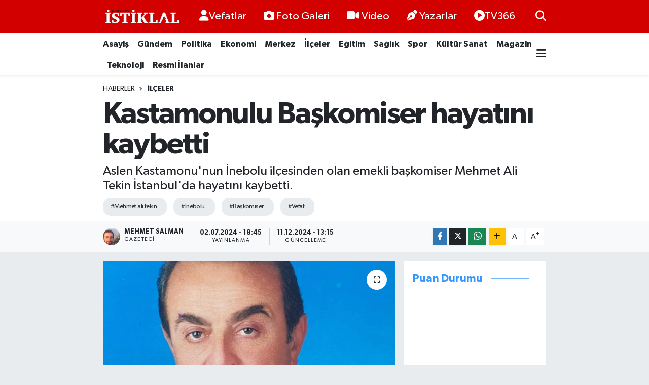

--- FILE ---
content_type: text/html; charset=UTF-8
request_url: https://www.kastamonuistiklal.com/kastamonulu-baskomiser-hayatini-kaybetti
body_size: 27458
content:
<!DOCTYPE html>
<html lang="tr" data-theme="flow">
<head>
<link rel="dns-prefetch" href="//www.kastamonuistiklal.com">
<link rel="dns-prefetch" href="//kastamonuistiklalcom.teimg.com">
<link rel="dns-prefetch" href="//static.tebilisim.com">
<link rel="dns-prefetch" href="//cdn.p.analitik.bik.gov.tr">
<link rel="dns-prefetch" href="//pagead2.googlesyndication.com">
<link rel="dns-prefetch" href="//cdn.ampproject.org">
<link rel="dns-prefetch" href="//www.googletagmanager.com">
<link rel="dns-prefetch" href="//www.youtube.com">
<link rel="dns-prefetch" href="//www.facebook.com">
<link rel="dns-prefetch" href="//www.twitter.com">
<link rel="dns-prefetch" href="//www.instagram.com">
<link rel="dns-prefetch" href="//api.whatsapp.com">
<link rel="dns-prefetch" href="//www.w3.org">
<link rel="dns-prefetch" href="//x.com">
<link rel="dns-prefetch" href="//www.linkedin.com">
<link rel="dns-prefetch" href="//pinterest.com">
<link rel="dns-prefetch" href="//t.me">
<link rel="dns-prefetch" href="//twitter.com">
<link rel="dns-prefetch" href="//widgets.sofascore.com">
<link rel="dns-prefetch" href="//facebook.com">
<link rel="dns-prefetch" href="//tebilisim.com">

    <meta charset="utf-8">
<title>Kastamonulu Başkomiser hayatını kaybetti - Kastamonu İstiklal Gazetesi</title>
<meta name="description" content="Aslen Kastamonu&#039;nun İnebolu ilçesinden olan emekli başkomiser Mehmet Ali Tekin İstanbul&#039;da hayatını kaybetti.">
<meta name="keywords" content="mehmet ali tekin, inebolu, başkomiser, Vefat">
<link rel="canonical" href="https://www.kastamonuistiklal.com/kastamonulu-baskomiser-hayatini-kaybetti">
<meta name="viewport" content="width=device-width,initial-scale=1">
<meta name="X-UA-Compatible" content="IE=edge">
<meta name="robots" content="max-image-preview:large">
<meta name="theme-color" content="#d30000">
<meta name="title" content="Kastamonulu Başkomiser hayatını kaybetti">
<meta name="articleSection" content="news">
<meta name="datePublished" content="2024-07-02T18:45:00+03:00">
<meta name="dateModified" content="2024-12-11T13:15:11+03:00">
<meta name="articleAuthor" content="Mehmet Salman">
<meta name="author" content="Mehmet Salman">
<meta property="og:site_name" content="Kastamonu İstiklal Gazetesi - Kastamonu Haber - Son Dakika Kastamonu">
<meta property="og:title" content="Kastamonulu Başkomiser hayatını kaybetti">
<meta property="og:description" content="Aslen Kastamonu&#039;nun İnebolu ilçesinden olan emekli başkomiser Mehmet Ali Tekin İstanbul&#039;da hayatını kaybetti.">
<meta property="og:url" content="https://www.kastamonuistiklal.com/kastamonulu-baskomiser-hayatini-kaybetti">
<meta property="og:image" content="https://kastamonuistiklalcom.teimg.com/kastamonuistiklal-com/uploads/2024/07/inebolulu-baskomser-mehmet-ali-tekin-hayatini-kaybetti-1.jpg">
<meta property="og:type" content="article">
<meta property="og:article:published_time" content="2024-07-02T18:45:00+03:00">
<meta property="og:article:modified_time" content="2024-12-11T13:15:11+03:00">
<meta name="twitter:card" content="summary_large_image">
<meta name="twitter:site" content="@kastistiklal">
<meta name="twitter:title" content="Kastamonulu Başkomiser hayatını kaybetti">
<meta name="twitter:description" content="Aslen Kastamonu&#039;nun İnebolu ilçesinden olan emekli başkomiser Mehmet Ali Tekin İstanbul&#039;da hayatını kaybetti.">
<meta name="twitter:image" content="https://kastamonuistiklalcom.teimg.com/kastamonuistiklal-com/uploads/2024/07/inebolulu-baskomser-mehmet-ali-tekin-hayatini-kaybetti-1.jpg">
<meta name="twitter:url" content="https://www.kastamonuistiklal.com/kastamonulu-baskomiser-hayatini-kaybetti">
<link rel="shortcut icon" type="image/x-icon" href="https://kastamonuistiklalcom.teimg.com/kastamonuistiklal-com/uploads/2023/03/kastamonuistiklal-icon.png">
<link rel="manifest" href="https://www.kastamonuistiklal.com/manifest.json?v=6.6.4" />
<link rel="preload" href="https://static.tebilisim.com/flow/assets/css/font-awesome/fa-solid-900.woff2" as="font" type="font/woff2" crossorigin />
<link rel="preload" href="https://static.tebilisim.com/flow/assets/css/font-awesome/fa-brands-400.woff2" as="font" type="font/woff2" crossorigin />
<link rel="preload" href="https://static.tebilisim.com/flow/assets/css/weather-icons/font/weathericons-regular-webfont.woff2" as="font" type="font/woff2" crossorigin />
<link rel="preload" href="https://static.tebilisim.com/flow/vendor/te/fonts/gibson/Gibson-Bold.woff2" as="font" type="font/woff2" crossorigin />
<link rel="preload" href="https://static.tebilisim.com/flow/vendor/te/fonts/gibson/Gibson-BoldItalic.woff2" as="font" type="font/woff2" crossorigin />
<link rel="preload" href="https://static.tebilisim.com/flow/vendor/te/fonts/gibson/Gibson-Italic.woff2" as="font" type="font/woff2" crossorigin />
<link rel="preload" href="https://static.tebilisim.com/flow/vendor/te/fonts/gibson/Gibson-Light.woff2" as="font" type="font/woff2" crossorigin />
<link rel="preload" href="https://static.tebilisim.com/flow/vendor/te/fonts/gibson/Gibson-LightItalic.woff2" as="font" type="font/woff2" crossorigin />
<link rel="preload" href="https://static.tebilisim.com/flow/vendor/te/fonts/gibson/Gibson-SemiBold.woff2" as="font" type="font/woff2" crossorigin />
<link rel="preload" href="https://static.tebilisim.com/flow/vendor/te/fonts/gibson/Gibson-SemiBoldItalic.woff2" as="font" type="font/woff2" crossorigin />
<link rel="preload" href="https://static.tebilisim.com/flow/vendor/te/fonts/gibson/Gibson.woff2" as="font" type="font/woff2" crossorigin />


<link rel="preload" as="style" href="https://static.tebilisim.com/flow/vendor/te/fonts/gibson.css?v=6.6.4">
<link rel="stylesheet" href="https://static.tebilisim.com/flow/vendor/te/fonts/gibson.css?v=6.6.4">

<style>:root {
        --te-link-color: #333;
        --te-link-hover-color: #000;
        --te-font: "Gibson";
        --te-secondary-font: "Gibson";
        --te-h1-font-size: 60px;
        --te-color: #d30000;
        --te-hover-color: #3496fe;
        --mm-ocd-width: 85%!important; /*  Mobil Menü Genişliği */
        --swiper-theme-color: var(--te-color)!important;
        --header-13-color: #ffc107;
    }</style><link rel="preload" as="style" href="https://static.tebilisim.com/flow/assets/vendor/bootstrap/css/bootstrap.min.css?v=6.6.4">
<link rel="stylesheet" href="https://static.tebilisim.com/flow/assets/vendor/bootstrap/css/bootstrap.min.css?v=6.6.4">
<link rel="preload" as="style" href="https://static.tebilisim.com/flow/assets/css/app6.6.4.min.css">
<link rel="stylesheet" href="https://static.tebilisim.com/flow/assets/css/app6.6.4.min.css">



<script type="application/ld+json">{"@context":"https:\/\/schema.org","@type":"WebSite","url":"https:\/\/www.kastamonuistiklal.com","potentialAction":{"@type":"SearchAction","target":"https:\/\/www.kastamonuistiklal.com\/arama?q={query}","query-input":"required name=query"}}</script>

<script type="application/ld+json">{"@context":"https:\/\/schema.org","@type":"NewsMediaOrganization","url":"https:\/\/www.kastamonuistiklal.com","name":"kastamonu istiklal gazetesi site:www.kastamonuistiklal.com","logo":"https:\/\/kastamonuistiklalcom.teimg.com\/kastamonuistiklal-com\/uploads\/2023\/03\/kastamonuistiklal-logo-2.png","sameAs":["https:\/\/www.facebook.com\/kastamonuistiklallgazetesi","https:\/\/www.twitter.com\/kastistiklal","https:\/\/www.youtube.com\/channel\/UC3LduxTX7AlPB-5ZuvxXVDg","https:\/\/www.instagram.com\/kastamonuistiklall"]}</script>

<script type="application/ld+json">{"@context":"https:\/\/schema.org","@graph":[{"@type":"SiteNavigationElement","name":"Ana Sayfa","url":"https:\/\/www.kastamonuistiklal.com","@id":"https:\/\/www.kastamonuistiklal.com"},{"@type":"SiteNavigationElement","name":"G\u00fcndem","url":"https:\/\/www.kastamonuistiklal.com\/genel","@id":"https:\/\/www.kastamonuistiklal.com\/genel"},{"@type":"SiteNavigationElement","name":"Merkez","url":"https:\/\/www.kastamonuistiklal.com\/merkez","@id":"https:\/\/www.kastamonuistiklal.com\/merkez"},{"@type":"SiteNavigationElement","name":"Asayi\u015f","url":"https:\/\/www.kastamonuistiklal.com\/asayis","@id":"https:\/\/www.kastamonuistiklal.com\/asayis"},{"@type":"SiteNavigationElement","name":"Spor","url":"https:\/\/www.kastamonuistiklal.com\/spor","@id":"https:\/\/www.kastamonuistiklal.com\/spor"},{"@type":"SiteNavigationElement","name":"E\u011fitim","url":"https:\/\/www.kastamonuistiklal.com\/egitim","@id":"https:\/\/www.kastamonuistiklal.com\/egitim"},{"@type":"SiteNavigationElement","name":"Sa\u011fl\u0131k","url":"https:\/\/www.kastamonuistiklal.com\/saglik","@id":"https:\/\/www.kastamonuistiklal.com\/saglik"},{"@type":"SiteNavigationElement","name":"Ekonomi","url":"https:\/\/www.kastamonuistiklal.com\/ekonomi","@id":"https:\/\/www.kastamonuistiklal.com\/ekonomi"},{"@type":"SiteNavigationElement","name":"K\u00fclt\u00fcr Sanat","url":"https:\/\/www.kastamonuistiklal.com\/kultur-sanat","@id":"https:\/\/www.kastamonuistiklal.com\/kultur-sanat"},{"@type":"SiteNavigationElement","name":"Politika","url":"https:\/\/www.kastamonuistiklal.com\/politika","@id":"https:\/\/www.kastamonuistiklal.com\/politika"},{"@type":"SiteNavigationElement","name":"Resmi \u0130lanlar","url":"https:\/\/www.kastamonuistiklal.com\/resmi-ilanlar","@id":"https:\/\/www.kastamonuistiklal.com\/resmi-ilanlar"},{"@type":"SiteNavigationElement","name":"\u0130l\u00e7eler","url":"https:\/\/www.kastamonuistiklal.com\/ilceler","@id":"https:\/\/www.kastamonuistiklal.com\/ilceler"},{"@type":"SiteNavigationElement","name":"B\u00f6lgeden Haberler","url":"https:\/\/www.kastamonuistiklal.com\/bolgeden-haberler","@id":"https:\/\/www.kastamonuistiklal.com\/bolgeden-haberler"},{"@type":"SiteNavigationElement","name":"Gezi Rehberi","url":"https:\/\/www.kastamonuistiklal.com\/gezi-rehberi","@id":"https:\/\/www.kastamonuistiklal.com\/gezi-rehberi"},{"@type":"SiteNavigationElement","name":"Ansiklopedi","url":"https:\/\/www.kastamonuistiklal.com\/ansiklopedi","@id":"https:\/\/www.kastamonuistiklal.com\/ansiklopedi"},{"@type":"SiteNavigationElement","name":"Bilim ve Teknoloji","url":"https:\/\/www.kastamonuistiklal.com\/bilim-tekno","@id":"https:\/\/www.kastamonuistiklal.com\/bilim-tekno"},{"@type":"SiteNavigationElement","name":"Magazin","url":"https:\/\/www.kastamonuistiklal.com\/magazin","@id":"https:\/\/www.kastamonuistiklal.com\/magazin"},{"@type":"SiteNavigationElement","name":"Vefatlar","url":"https:\/\/www.kastamonuistiklal.com\/kastamonu-vefatlar","@id":"https:\/\/www.kastamonuistiklal.com\/kastamonu-vefatlar"},{"@type":"SiteNavigationElement","name":"\u0130leti\u015fim","url":"https:\/\/www.kastamonuistiklal.com\/iletisim","@id":"https:\/\/www.kastamonuistiklal.com\/iletisim"},{"@type":"SiteNavigationElement","name":"Yay\u0131n \u0130lkeleri","url":"https:\/\/www.kastamonuistiklal.com\/yayin-ilkeleri","@id":"https:\/\/www.kastamonuistiklal.com\/yayin-ilkeleri"},{"@type":"SiteNavigationElement","name":"Gizlilik S\u00f6zle\u015fmesi","url":"https:\/\/www.kastamonuistiklal.com\/gizlilik-sozlesmesi","@id":"https:\/\/www.kastamonuistiklal.com\/gizlilik-sozlesmesi"},{"@type":"SiteNavigationElement","name":"Yazarlar","url":"https:\/\/www.kastamonuistiklal.com\/yazarlar","@id":"https:\/\/www.kastamonuistiklal.com\/yazarlar"},{"@type":"SiteNavigationElement","name":"Foto Galeri","url":"https:\/\/www.kastamonuistiklal.com\/foto-galeri","@id":"https:\/\/www.kastamonuistiklal.com\/foto-galeri"},{"@type":"SiteNavigationElement","name":"Video Galeri","url":"https:\/\/www.kastamonuistiklal.com\/video","@id":"https:\/\/www.kastamonuistiklal.com\/video"},{"@type":"SiteNavigationElement","name":"Biyografiler","url":"https:\/\/www.kastamonuistiklal.com\/biyografi","@id":"https:\/\/www.kastamonuistiklal.com\/biyografi"},{"@type":"SiteNavigationElement","name":"Seri \u0130lanlar","url":"https:\/\/www.kastamonuistiklal.com\/ilan","@id":"https:\/\/www.kastamonuistiklal.com\/ilan"},{"@type":"SiteNavigationElement","name":"Vefatlar","url":"https:\/\/www.kastamonuistiklal.com\/vefat","@id":"https:\/\/www.kastamonuistiklal.com\/vefat"},{"@type":"SiteNavigationElement","name":"R\u00f6portajlar","url":"https:\/\/www.kastamonuistiklal.com\/roportaj","@id":"https:\/\/www.kastamonuistiklal.com\/roportaj"},{"@type":"SiteNavigationElement","name":"Anketler","url":"https:\/\/www.kastamonuistiklal.com\/anketler","@id":"https:\/\/www.kastamonuistiklal.com\/anketler"},{"@type":"SiteNavigationElement","name":"Merkez Bug\u00fcn, Yar\u0131n ve 1 Haftal\u0131k Hava Durumu Tahmini","url":"https:\/\/www.kastamonuistiklal.com\/merkez-hava-durumu","@id":"https:\/\/www.kastamonuistiklal.com\/merkez-hava-durumu"},{"@type":"SiteNavigationElement","name":"Merkez Namaz Vakitleri","url":"https:\/\/www.kastamonuistiklal.com\/merkez-namaz-vakitleri","@id":"https:\/\/www.kastamonuistiklal.com\/merkez-namaz-vakitleri"},{"@type":"SiteNavigationElement","name":"Puan Durumu ve Fikst\u00fcr","url":"https:\/\/www.kastamonuistiklal.com\/futbol\/super-lig-puan-durumu-ve-fikstur","@id":"https:\/\/www.kastamonuistiklal.com\/futbol\/super-lig-puan-durumu-ve-fikstur"}]}</script>

<script type="application/ld+json">{"@context":"https:\/\/schema.org","@type":"BreadcrumbList","itemListElement":[{"@type":"ListItem","position":1,"item":{"@type":"Thing","@id":"https:\/\/www.kastamonuistiklal.com","name":"Haberler"}}]}</script>
<script type="application/ld+json">{"@context":"https:\/\/schema.org","@type":"NewsArticle","headline":"Kastamonulu Ba\u015fkomiser hayat\u0131n\u0131 kaybetti","articleSection":"\u0130l\u00e7eler","dateCreated":"2024-07-02T18:45:00+03:00","datePublished":"2024-07-02T18:45:00+03:00","dateModified":"2024-12-11T13:15:11+03:00","wordCount":73,"genre":"news","mainEntityOfPage":{"@type":"WebPage","@id":"https:\/\/www.kastamonuistiklal.com\/kastamonulu-baskomiser-hayatini-kaybetti"},"articleBody":"<p>Aslen Kastamonu'nun \u0130nebolu il\u00e7esinden olan emekli ba\u015fkomiser Mehmet Ali Tekin \u0130stanbul'da hayat\u0131n\u0131 kaybetti.<\/p>\r\n\r\n<p>Ba\u015fkomiser Tekin, 3&nbsp;Temmuz&nbsp;2024&nbsp; \u00c7ar\u015famba g\u00fcn\u00fc \u0130stanbul Kavac\u0131k Y\u0131ld\u0131r\u0131m Beyaz\u0131t Camii\u2019nden \u0130kindi Namaz\u0131\u2019na m\u00fcteakip k\u0131l\u0131nacak cenaze namaz\u0131n\u0131n ard\u0131ndan Aile Kabristanl\u0131\u011f\u0131na defnedilecek.<\/p>\r\n\r\n<p>Kastamonu \u0130stiklal Gazetesi Ailesi olarak merhuma y\u00fcce Allah'tan rahmet, kederli yak\u0131nlar\u0131na sab\u0131rlar dileriz.<\/p>\r\n\r\n<p><img alt=\"Inebolulu Ba\u015fkomser Mehmet Ali Tekin Hayat\u0131n\u0131 Kaybetti\" class=\"detail-photo img-fluid\" src=\"https:\/\/kastamonuistiklalcom.teimg.com\/kastamonuistiklal-com\/uploads\/2024\/07\/inebolulu-baskomser-mehmet-ali-tekin-hayatini-kaybetti.jpg\" \/><\/p>","description":"Aslen Kastamonu'nun \u0130nebolu il\u00e7esinden olan emekli ba\u015fkomiser Mehmet Ali Tekin \u0130stanbul'da hayat\u0131n\u0131 kaybetti.","inLanguage":"tr-TR","keywords":["mehmet ali tekin","inebolu","ba\u015fkomiser","Vefat"],"image":{"@type":"ImageObject","url":"https:\/\/kastamonuistiklalcom.teimg.com\/crop\/1280x720\/kastamonuistiklal-com\/uploads\/2024\/07\/inebolulu-baskomser-mehmet-ali-tekin-hayatini-kaybetti-1.jpg","width":"1280","height":"720","caption":"Kastamonulu Ba\u015fkomiser hayat\u0131n\u0131 kaybetti"},"publishingPrinciples":"https:\/\/www.kastamonuistiklal.com\/gizlilik-sozlesmesi","isFamilyFriendly":"http:\/\/schema.org\/True","isAccessibleForFree":"http:\/\/schema.org\/True","publisher":{"@type":"Organization","name":"kastamonu istiklal gazetesi site:www.kastamonuistiklal.com","image":"https:\/\/kastamonuistiklalcom.teimg.com\/kastamonuistiklal-com\/uploads\/2023\/03\/kastamonuistiklal-logo-2.png","logo":{"@type":"ImageObject","url":"https:\/\/kastamonuistiklalcom.teimg.com\/kastamonuistiklal-com\/uploads\/2023\/03\/kastamonuistiklal-logo-2.png","width":"640","height":"375"}},"author":{"@type":"Person","name":"Mehmet Salman","honorificPrefix":"","jobTitle":"Gazeteci","url":null}}</script>




<script>!function(){var t=document.createElement("script");t.setAttribute("src",'https://cdn.p.analitik.bik.gov.tr/tracker'+(typeof Intl!=="undefined"?(typeof (Intl||"").PluralRules!=="undefined"?'1':typeof Promise!=="undefined"?'2':typeof MutationObserver!=='undefined'?'3':'4'):'4')+'.js'),t.setAttribute("data-website-id","41fa2e5e-08a1-4dbc-8b85-6eb0137ddd74"),t.setAttribute("data-host-url",'//41fa2e5e-08a1-4dbc-8b85-6eb0137ddd74.collector.p.analitik.bik.gov.tr'),document.head.appendChild(t)}();</script>
<style>
.mega-menu {z-index: 9999 !important;}
@media screen and (min-width: 1620px) {
    .container {width: 1280px!important; max-width: 1280px!important;}
    #ad_36 {margin-right: 15px !important;}
    #ad_9 {margin-left: 15px !important;}
}

@media screen and (min-width: 1325px) and (max-width: 1620px) {
    .container {width: 1100px!important; max-width: 1100px!important;}
    #ad_36 {margin-right: 100px !important;}
    #ad_9 {margin-left: 100px !important;}
}
@media screen and (min-width: 1295px) and (max-width: 1325px) {
    .container {width: 990px!important; max-width: 990px!important;}
    #ad_36 {margin-right: 165px !important;}
    #ad_9 {margin-left: 165px !important;}
}
@media screen and (min-width: 1200px) and (max-width: 1295px) {
    .container {width: 900px!important; max-width: 900px!important;}
    #ad_36 {margin-right: 210px !important;}
    #ad_9 {margin-left: 210px !important;}

}
</style><script async src="https://pagead2.googlesyndication.com/pagead/js/adsbygoogle.js?client=ca-pub-9464983480817981"
     crossorigin="anonymous"></script>

<script async custom-element="amp-auto-ads"
        src="https://cdn.ampproject.org/v0/amp-auto-ads-0.1.js">
</script>

<meta name="google-site-verification" content="S7pDSGM2MUN774ynnXO4gi_4RPfk4g2lU7-i4OJo5fA" />

<meta name="author" content="Kastamonu İstiklal Gazetesi">
<meta name="publisher" content="Kastamonu İstiklal Gazetesi">

<!-- Google tag (gtag.js) -->
<script async src="https://www.googletagmanager.com/gtag/js?id=AW-16940301212">
</script>
<script>
  window.dataLayer = window.dataLayer || [];
  function gtag(){dataLayer.push(arguments);}
  gtag('js', new Date());

  gtag('config', 'AW-16940301212');
</script>



<script async data-cfasync="false"
	src="https://www.googletagmanager.com/gtag/js?id=G-DKEPYP4JRN"></script>
<script data-cfasync="false">
	window.dataLayer = window.dataLayer || [];
	  function gtag(){dataLayer.push(arguments);}
	  gtag('js', new Date());
	  gtag('config', 'G-DKEPYP4JRN');
</script>




</head>




<body class="d-flex flex-column min-vh-100">

    
    

    <header class="header-2">
    <nav class="top-header navbar navbar-expand-lg">
        <div class="container">
            <div class="d-lg-none">
                <a href="#menu" title="Ana Menü" class="text-white"><i class="fa fa-bars fa-lg"></i></a>
            </div>
                        <a class="navbar-brand me-0" href="/" title="Kastamonu İstiklal Gazetesi - Kastamonu Haber - Son Dakika Kastamonu">
                <img src="https://kastamonuistiklalcom.teimg.com/kastamonuistiklal-com/uploads/2023/03/kastamonuistiklal-logo-2.png" alt="Kastamonu İstiklal Gazetesi - Kastamonu Haber - Son Dakika Kastamonu" width="150" height="40" class="light-mode img-fluid flow-logo">
<img src="https://kastamonuistiklalcom.teimg.com/kastamonuistiklal-com/uploads/2023/03/kastamonuistiklal-logo-2.png" alt="Kastamonu İstiklal Gazetesi - Kastamonu Haber - Son Dakika Kastamonu" width="150" height="40" class="dark-mode img-fluid flow-logo d-none">

            </a>
            
            <div class="d-none d-lg-block top-menu">
                <ul  class="nav lead">
        <li class="nav-item   ">
        <a href="/kastamonu-vefatlar" class="nav-link text-white" target="_self" title="Vefatlar"><i class="fas fa-user text-white mr-1"></i>Vefatlar</a>
        
    </li>
        <li class="nav-item   ">
        <a href="/foto-galeri" class="nav-link text-white" target="_self" title="Foto Galeri"><i class="fa fa-camera me-1 text-white mr-1"></i>Foto Galeri</a>
        
    </li>
        <li class="nav-item   ">
        <a href="/video" class="nav-link text-white" target="_self" title="Video"><i class="fa fa-video me-1 text-white mr-1"></i>Video</a>
        
    </li>
        <li class="nav-item   ">
        <a href="/yazarlar" class="nav-link text-white" target="_self" title="Yazarlar"><i class="fa fa-pen-nib me-1 text-white mr-1"></i>Yazarlar</a>
        
    </li>
        <li class="nav-item   ">
        <a href="https://www.youtube.com/channel/UC3LduxTX7AlPB-5ZuvxXVDg" class="nav-link text-white" target="_blank" title="TV366"><i class="fa fa-play-circle text-white mr-1"></i>TV366</a>
        
    </li>
    </ul>

            </div>
            <ul class="navigation-menu nav">
                
                <li class="nav-item">
                    <a href="/arama" class="" title="Ara">
                        <i class="fa fa-search fa-lg text-white"></i>
                    </a>
                </li>

            </ul>
        </div>
    </nav>
    <div class="main-menu navbar navbar-expand-lg bg-white d-none d-lg-block shadow-sm pt-0 pb-0">
        <div class="container">

            <ul  class="nav fw-semibold">
        <li class="nav-item   ">
        <a href="/asayis" class="nav-link text-dark" target="_self" title="Asayiş">Asayiş</a>
        
    </li>
        <li class="nav-item   ">
        <a href="/genel" class="nav-link text-dark" target="_self" title="Gündem">Gündem</a>
        
    </li>
        <li class="nav-item   ">
        <a href="/politika" class="nav-link text-dark" target="_self" title="Politika">Politika</a>
        
    </li>
        <li class="nav-item   ">
        <a href="/ekonomi" class="nav-link text-dark" target="_self" title="Ekonomi">Ekonomi</a>
        
    </li>
        <li class="nav-item   ">
        <a href="/merkez" class="nav-link text-dark" target="_self" title="Merkez">Merkez</a>
        
    </li>
        <li class="nav-item   ">
        <a href="/ilceler" class="nav-link text-dark" target="_self" title="İlçeler">İlçeler</a>
        
    </li>
        <li class="nav-item   ">
        <a href="/egitim" class="nav-link text-dark" target="_self" title="Eğitim">Eğitim</a>
        
    </li>
        <li class="nav-item   ">
        <a href="/saglik" class="nav-link text-dark" target="_self" title="Sağlık">Sağlık</a>
        
    </li>
        <li class="nav-item   ">
        <a href="/spor" class="nav-link text-dark" target="_self" title="Spor">Spor</a>
        
    </li>
        <li class="nav-item   ">
        <a href="/kultur-sanat" class="nav-link text-dark" target="_self" title="Kültür Sanat">Kültür Sanat</a>
        
    </li>
        <li class="nav-item   ">
        <a href="/magazin" class="nav-link text-dark" target="_self" title="Magazin">Magazin</a>
        
    </li>
        <li class="nav-item   ">
        <a href="/teknoloji" class="nav-link text-dark" target="_self" title="Teknoloji">Teknoloji</a>
        
    </li>
        <li class="nav-item   ">
        <a href="/resmi-ilanlar" class="nav-link text-dark" target="_self" title="Resmi İlanlar">Resmi İlanlar</a>
        
    </li>
    </ul>


            <ul class="nav d-flex flex-nowrap align-items-center">

                

                <li class="nav-item dropdown position-static">
                    <a class="nav-link pe-0 text-dark" data-bs-toggle="dropdown" href="#" aria-haspopup="true" aria-expanded="false" title="Ana Menü"><i class="fa fa-bars fa-lg"></i></a>
                    <div class="mega-menu dropdown-menu dropdown-menu-end text-capitalize shadow-lg border-0 rounded-0">

    <div class="row g-3 small p-3">

                <div class="col">
            <div class="extra-sections bg-light p-3 border">
                <a href="https://www.kastamonuistiklal.com/kastamonu-nobetci-eczaneler" title="Kastamonu Nöbetçi Eczaneler" class="d-block border-bottom pb-2 mb-2" target="_self"><i class="fa-solid fa-capsules me-2"></i>Kastamonu Nöbetçi Eczaneler</a>
<a href="https://www.kastamonuistiklal.com/kastamonu-hava-durumu" title="Kastamonu Hava Durumu" class="d-block border-bottom pb-2 mb-2" target="_self"><i class="fa-solid fa-cloud-sun me-2"></i>Kastamonu Hava Durumu</a>
<a href="https://www.kastamonuistiklal.com/kastamonu-namaz-vakitleri" title="Kastamonu Namaz Vakitleri" class="d-block border-bottom pb-2 mb-2" target="_self"><i class="fa-solid fa-mosque me-2"></i>Kastamonu Namaz Vakitleri</a>
<a href="https://www.kastamonuistiklal.com/kastamonu-trafik-durumu" title="Kastamonu Trafik Yoğunluk Haritası" class="d-block border-bottom pb-2 mb-2" target="_self"><i class="fa-solid fa-car me-2"></i>Kastamonu Trafik Yoğunluk Haritası</a>
<a href="https://www.kastamonuistiklal.com/futbol/super-lig-puan-durumu-ve-fikstur" title="Süper Lig Puan Durumu ve Fikstür" class="d-block border-bottom pb-2 mb-2" target="_self"><i class="fa-solid fa-chart-bar me-2"></i>Süper Lig Puan Durumu ve Fikstür</a>
<a href="https://www.kastamonuistiklal.com/tum-mansetler" title="Tüm Manşetler" class="d-block border-bottom pb-2 mb-2" target="_self"><i class="fa-solid fa-newspaper me-2"></i>Tüm Manşetler</a>
<a href="https://www.kastamonuistiklal.com/sondakika-haberleri" title="Son Dakika Haberleri" class="d-block border-bottom pb-2 mb-2" target="_self"><i class="fa-solid fa-bell me-2"></i>Son Dakika Haberleri</a>

            </div>
        </div>
        
        

    </div>

    <div class="p-3 bg-light">
                <a class="me-3"
            href="https://www.facebook.com/kastamonuistiklallgazetesi" target="_blank" rel="nofollow noreferrer noopener"><i class="fab fa-facebook me-2 text-navy"></i> Facebook</a>
                        <a class="me-3"
            href="https://www.twitter.com/kastistiklal" target="_blank" rel="nofollow noreferrer noopener"><i class="fab fa-x-twitter "></i> Twitter</a>
                        <a class="me-3"
            href="https://www.instagram.com/kastamonuistiklall" target="_blank" rel="nofollow noreferrer noopener"><i class="fab fa-instagram me-2 text-magenta"></i> Instagram</a>
                                <a class="me-3"
            href="https://www.youtube.com/channel/UC3LduxTX7AlPB-5ZuvxXVDg" target="_blank" rel="nofollow noreferrer noopener"><i class="fab fa-youtube me-2 text-danger"></i> Youtube</a>
                                                <a class="" href="https://api.whatsapp.com/send?phone=905069289538" title="Whatsapp" rel="nofollow noreferrer noopener"><i
            class="fab fa-whatsapp me-2 text-navy"></i> WhatsApp İhbar Hattı</a>    </div>

    <div class="mega-menu-footer p-2 bg-te-color">
        <a class="dropdown-item text-white" href="/kunye" title="Künye / İletişim"><i class="fa fa-id-card me-2"></i> Künye / İletişim</a>
        <a class="dropdown-item text-white" href="/iletisim" title="Bize Ulaşın"><i class="fa fa-envelope me-2"></i> Bize Ulaşın</a>
        <a class="dropdown-item text-white" href="/rss-baglantilari" title="RSS Bağlantıları"><i class="fa fa-rss me-2"></i> RSS Bağlantıları</a>
        <a class="dropdown-item text-white" href="/member/login" title="Üyelik Girişi"><i class="fa fa-user me-2"></i> Üyelik Girişi</a>
    </div>


</div>

                </li>
            </ul>
        </div>
    </div>
    <ul  class="mobile-categories d-lg-none list-inline bg-white">
        <li class="list-inline-item">
        <a href="/asayis" class="text-dark" target="_self" title="Asayiş">
                Asayiş
        </a>
    </li>
        <li class="list-inline-item">
        <a href="/genel" class="text-dark" target="_self" title="Gündem">
                Gündem
        </a>
    </li>
        <li class="list-inline-item">
        <a href="/politika" class="text-dark" target="_self" title="Politika">
                Politika
        </a>
    </li>
        <li class="list-inline-item">
        <a href="/ekonomi" class="text-dark" target="_self" title="Ekonomi">
                Ekonomi
        </a>
    </li>
        <li class="list-inline-item">
        <a href="/merkez" class="text-dark" target="_self" title="Merkez">
                Merkez
        </a>
    </li>
        <li class="list-inline-item">
        <a href="/ilceler" class="text-dark" target="_self" title="İlçeler">
                İlçeler
        </a>
    </li>
        <li class="list-inline-item">
        <a href="/egitim" class="text-dark" target="_self" title="Eğitim">
                Eğitim
        </a>
    </li>
        <li class="list-inline-item">
        <a href="/saglik" class="text-dark" target="_self" title="Sağlık">
                Sağlık
        </a>
    </li>
        <li class="list-inline-item">
        <a href="/spor" class="text-dark" target="_self" title="Spor">
                Spor
        </a>
    </li>
        <li class="list-inline-item">
        <a href="/kultur-sanat" class="text-dark" target="_self" title="Kültür Sanat">
                Kültür Sanat
        </a>
    </li>
        <li class="list-inline-item">
        <a href="/magazin" class="text-dark" target="_self" title="Magazin">
                Magazin
        </a>
    </li>
        <li class="list-inline-item">
        <a href="/teknoloji" class="text-dark" target="_self" title="Teknoloji">
                Teknoloji
        </a>
    </li>
        <li class="list-inline-item">
        <a href="/resmi-ilanlar" class="text-dark" target="_self" title="Resmi İlanlar">
                Resmi İlanlar
        </a>
    </li>
    </ul>


</header>






<main class="single overflow-hidden" style="min-height: 300px">

            <script>
document.addEventListener("DOMContentLoaded", function () {
    if (document.querySelector('.bik-ilan-detay')) {
        document.getElementById('story-line').style.display = 'none';
    }
});
</script>
<section id="story-line" class="d-md-none bg-white" data-widget-unique-key="">
    <script>
        var story_items = [{"id":"gundem","photo":"https:\/\/kastamonuistiklalcom.teimg.com\/crop\/200x200\/kastamonuistiklal-com\/uploads\/2024\/01\/kastamonu-kar-yasisi-kapali-koy-yolu-acma.jpg","name":"G\u00fcndem","items":[{"id":64052,"type":"photo","length":10,"src":"https:\/\/kastamonuistiklalcom.teimg.com\/crop\/720x1280\/kastamonuistiklal-com\/uploads\/2024\/01\/kastamonu-kar-yasisi-kapali-koy-yolu-acma.jpg","link":"https:\/\/www.kastamonuistiklal.com\/kastamonuda-kapali-koy-yolu-sayisi-63e-dustu","linkText":"Kastamonu\u2019da kapal\u0131 k\u00f6y yolu say\u0131s\u0131 63\u2019e d\u00fc\u015ft\u00fc","time":1769090160},{"id":64039,"type":"photo","length":10,"src":"https:\/\/kastamonuistiklalcom.teimg.com\/crop\/720x1280\/kastamonuistiklal-com\/uploads\/2026\/01\/1ee73678-043f-4971-aa62-014596925f6c.jpg","link":"https:\/\/www.kastamonuistiklal.com\/terziler-odasinda-heyecan-dorukta","linkText":"Terziler Odas\u0131\u2019nda heyecan dorukta!","time":1769080260},{"id":64037,"type":"photo","length":10,"src":"https:\/\/kastamonuistiklalcom.teimg.com\/crop\/720x1280\/kastamonuistiklal-com\/uploads\/2024\/10\/bedelli-askerlik-zam.webp","link":"https:\/\/www.kastamonuistiklal.com\/bedelli-askerlik-yerleri-ve-celp-donemleri-aciklandi","linkText":"Bedelli askerlik yerleri ve celp d\u00f6nemleri a\u00e7\u0131kland\u0131","time":1769075580},{"id":64031,"type":"photo","length":10,"src":"https:\/\/kastamonuistiklalcom.teimg.com\/crop\/720x1280\/kastamonuistiklal-com\/uploads\/2026\/01\/sehit-polis-memuru-recep-sahinin-babasi-topraga-verildi-1.png","link":"https:\/\/www.kastamonuistiklal.com\/sehit-polis-memuru-recep-sahinin-babasi-topraga-verildi","linkText":"\u015eehit polis memuru Recep \u015eahin'in babas\u0131 topra\u011fa verildi","time":1769069580},{"id":64032,"type":"photo","length":10,"src":"https:\/\/kastamonuistiklalcom.teimg.com\/crop\/720x1280\/kastamonuistiklal-com\/uploads\/2026\/01\/60961821-fcae-4280-8c91-f83b06df53bf.jpg","link":"https:\/\/www.kastamonuistiklal.com\/meslektasimizin-baba-acisi","linkText":"Meslekta\u015f\u0131m\u0131z\u0131n baba ac\u0131s\u0131!","time":1769069460},{"id":64030,"type":"photo","length":10,"src":"https:\/\/kastamonuistiklalcom.teimg.com\/crop\/720x1280\/kastamonuistiklal-com\/uploads\/2026\/01\/kastamonu-ve-cankiriya-turizm-odakli-teknik-destek-2.jpg","link":"https:\/\/www.kastamonuistiklal.com\/kastamonu-ve-cankiriya-turizm-odakli-teknik-destek","linkText":"Kastamonu ve \u00c7ank\u0131r\u0131\u2019ya turizm odakl\u0131 teknik destek","time":1769069040},{"id":64026,"type":"photo","length":10,"src":"https:\/\/kastamonuistiklalcom.teimg.com\/crop\/720x1280\/kastamonuistiklal-com\/uploads\/2025\/02\/koy-yolu-kapali.jpg","link":"https:\/\/www.kastamonuistiklal.com\/kastamonuda-kapali-koy-yolu-sayisi-102ye-dustu","linkText":"Kastamonu\u2019da kapal\u0131 k\u00f6y yolu say\u0131s\u0131 102\u2019ye d\u00fc\u015ft\u00fc","time":1769064660},{"id":64025,"type":"photo","length":10,"src":"https:\/\/kastamonuistiklalcom.teimg.com\/crop\/720x1280\/kastamonuistiklal-com\/uploads\/2026\/01\/ersizlerdere-1-1.jpeg","link":"https:\/\/www.kastamonuistiklal.com\/kastamonunun-sakli-cenneti-beyaz-ortusuyle-buyuledi","linkText":"Kastamonu\u2019nun sakl\u0131 cenneti beyaz \u00f6rt\u00fcs\u00fcyle b\u00fcy\u00fcledi","time":1769064240},{"id":64023,"type":"photo","length":10,"src":"https:\/\/kastamonuistiklalcom.teimg.com\/crop\/720x1280\/kastamonuistiklal-com\/uploads\/2026\/01\/toki-yumakli-kastamonu.png","link":"https:\/\/www.kastamonuistiklal.com\/bakan-yumakli-toki-kura-cekilisi-icin-yarin-kastamonuda","linkText":"Bakan Yumakl\u0131 TOK\u0130 kura \u00e7ekili\u015fi i\u00e7in yar\u0131n Kastamonu'da!","time":1769062020},{"id":64021,"type":"photo","length":10,"src":"https:\/\/kastamonuistiklalcom.teimg.com\/crop\/720x1280\/kastamonuistiklal-com\/uploads\/2026\/01\/619414393-25720920214215796-6438596830979396354-n.jpg","link":"https:\/\/www.kastamonuistiklal.com\/inebolulu-derneklerden-atlas-caglayanin-ailesine-ziyaret","linkText":"\u0130nebolulu Derneklerden Atlas \u00c7a\u011flayan\u2019\u0131n ailesine ziyaret","time":1769031780},{"id":64016,"type":"photo","length":10,"src":"https:\/\/kastamonuistiklalcom.teimg.com\/crop\/720x1280\/kastamonuistiklal-com\/uploads\/2026\/01\/i-m-g-20260121-221509.jpg","link":"https:\/\/www.kastamonuistiklal.com\/kastamonuda-sehit-dusen-polis-memurunun-babasi-hayatini-kaybetti","linkText":"Kastamonu\u2019da \u015fehit d\u00fc\u015fen polis memurunun babas\u0131 hayat\u0131n\u0131 kaybetti","time":1769022960},{"id":64002,"type":"photo","length":10,"src":"https:\/\/kastamonuistiklalcom.teimg.com\/crop\/720x1280\/kastamonuistiklal-com\/uploads\/2026\/01\/616243175-1199557209019079-320332405114515493-n-1.jpg","link":"https:\/\/www.kastamonuistiklal.com\/ramazan-kolisi-basvurulari-kastamonuda-basladi","linkText":"Ramazan Kolisi ba\u015fvurular\u0131 Kastamonu\u2019da ba\u015flad\u0131","time":1769000880},{"id":63998,"type":"photo","length":10,"src":"https:\/\/kastamonuistiklalcom.teimg.com\/crop\/720x1280\/kastamonuistiklal-com\/uploads\/2026\/01\/uskudar-kastamonulular-dernegi-cengiz-yildiza-teslim-2-1.jpg","link":"https:\/\/www.kastamonuistiklal.com\/uskudar-kastamonulular-dernegi-cengiz-yildiza-teslim","linkText":"\u00dcsk\u00fcdar Kastamonulular Derne\u011fi Cengiz Y\u0131ld\u0131z'a teslim","time":1769000400},{"id":63999,"type":"photo","length":10,"src":"https:\/\/kastamonuistiklalcom.teimg.com\/crop\/720x1280\/kastamonuistiklal-com\/uploads\/2026\/01\/bayrak-saldirisina-cumhuriyet-meydanindan-tepki-gosterdiler-2.jpeg","link":"https:\/\/www.kastamonuistiklal.com\/bayrak-saldirisina-cumhuriyet-meydanindan-tepki-gosterdiler","linkText":"Bayrak sald\u0131r\u0131s\u0131na Cumhuriyet Meydan\u0131\u2019ndan tepki g\u00f6sterdiler","time":1768999080},{"id":63997,"type":"photo","length":10,"src":"https:\/\/kastamonuistiklalcom.teimg.com\/crop\/720x1280\/kastamonuistiklal-com\/uploads\/2026\/01\/sehit-ve-gazi-derneginden-ortak-ses-al-bayraga-uzanan-eller-kirilacaktir-1.jpg","link":"https:\/\/www.kastamonuistiklal.com\/sehit-ve-gazi-derneginden-ortak-ses-al-bayraga-uzanan-eller-kirilacaktir","linkText":"\u015eehit ve Gazi Derne\u011finden ortak ses: \u201cAl Bayra\u011fa uzanan eller k\u0131r\u0131lacakt\u0131r\u201d","time":1768996800},{"id":63994,"type":"photo","length":10,"src":"https:\/\/kastamonuistiklalcom.teimg.com\/crop\/720x1280\/kastamonuistiklal-com\/uploads\/2026\/01\/bim-file-market-1.png","link":"https:\/\/www.kastamonuistiklal.com\/bim-kastamonuda-personel-alacak","linkText":"B\u0130M Kastamonu\u2019da personel alacak","time":1768994400},{"id":63990,"type":"photo","length":10,"src":"https:\/\/kastamonuistiklalcom.teimg.com\/crop\/720x1280\/kastamonuistiklal-com\/uploads\/2026\/01\/tarih-tirinin-yeni-duragi-kastamonu-1-1.jpg","link":"https:\/\/www.kastamonuistiklal.com\/tarih-tirinin-yeni-duragi-kastamonu","linkText":"Tarih T\u0131r\u0131\u2019n\u0131n yeni dura\u011f\u0131 Kastamonu","time":1768991280},{"id":63989,"type":"photo","length":10,"src":"https:\/\/kastamonuistiklalcom.teimg.com\/crop\/720x1280\/kastamonuistiklal-com\/uploads\/2026\/01\/cideli-baskan-bicak-kullanimina-denetim-istedi.png","link":"https:\/\/www.kastamonuistiklal.com\/cideli-baskan-bicak-kullanimina-denetim-istedi","linkText":"Cideli ba\u015fkan b\u0131\u00e7ak kullan\u0131m\u0131na denetim istedi","time":1768990320},{"id":63985,"type":"photo","length":10,"src":"https:\/\/kastamonuistiklalcom.teimg.com\/crop\/720x1280\/kastamonuistiklal-com\/uploads\/2024\/10\/yetim-fotograf-temsili.png","link":"https:\/\/www.kastamonuistiklal.com\/839-yetimin-hesabina-729-bin-tl-yatirildi","linkText":"839 yetimin hesab\u0131na 729 bin TL yat\u0131r\u0131ld\u0131","time":1768981380},{"id":63983,"type":"photo","length":10,"src":"https:\/\/kastamonuistiklalcom.teimg.com\/crop\/720x1280\/kastamonuistiklal-com\/uploads\/2026\/01\/kasahedden-bayrak-saldirisina-tepki.png","link":"https:\/\/www.kastamonuistiklal.com\/kasahedden-nusaybindeki-bayrak-saldirisina-tepki","linkText":"KASAHED'den Nusaybin'deki bayrak sald\u0131r\u0131s\u0131na tepki","time":1768978860},{"id":63980,"type":"photo","length":10,"src":"https:\/\/kastamonuistiklalcom.teimg.com\/crop\/720x1280\/kastamonuistiklal-com\/uploads\/2026\/01\/kastamonu-baro-nutuklu-kinama.jpg","link":"https:\/\/www.kastamonuistiklal.com\/kastamonu-barosu-atlasin-adi-bir-istatistik-degil-vicdan-cagrisi-olmali","linkText":"Kastamonu Barosu: Atlas\u2019\u0131n ad\u0131 bir istatistik de\u011fil, vicdan \u00e7a\u011fr\u0131s\u0131 olmal\u0131","time":1768946220}]},{"id":"merkez","photo":"https:\/\/kastamonuistiklalcom.teimg.com\/crop\/200x200\/kastamonuistiklal-com\/uploads\/2026\/01\/hasan-bolata-son-gorev-2.jpg","name":"Merkez","items":[{"id":64050,"type":"photo","length":10,"src":"https:\/\/kastamonuistiklalcom.teimg.com\/crop\/720x1280\/kastamonuistiklal-com\/uploads\/2026\/01\/hasan-bolata-son-gorev-2.jpg","link":"https:\/\/www.kastamonuistiklal.com\/hasan-bolata-son-gorev","linkText":"Hasan Bolat\u2019a son g\u00f6rev","time":1769089500},{"id":64035,"type":"photo","length":10,"src":"https:\/\/kastamonuistiklalcom.teimg.com\/crop\/720x1280\/kastamonuistiklal-com\/uploads\/2026\/01\/ihhdan-yetimlere-destek-ailelere-komur-yardimi-1.jpeg","link":"https:\/\/www.kastamonuistiklal.com\/kastamonu-ihh-200-yetimin-yuzunu-guldurdu","linkText":"Kastamonu \u0130HH 200 yetimin y\u00fcz\u00fcn\u00fc g\u00fcld\u00fcrd\u00fc","time":1769074200},{"id":64006,"type":"photo","length":10,"src":"https:\/\/kastamonuistiklalcom.teimg.com\/crop\/720x1280\/kastamonuistiklal-com\/uploads\/2026\/01\/200-yillik-oyun-zamana-meydan-okuyor-1.jpg","link":"https:\/\/www.kastamonuistiklal.com\/200-yillik-oyun-zamana-meydan-okuyor","linkText":"200 y\u0131ll\u0131k oyun zamana meydan okuyor","time":1769017980},{"id":64007,"type":"photo","length":10,"src":"https:\/\/kastamonuistiklalcom.teimg.com\/crop\/720x1280\/kastamonuistiklal-com\/uploads\/2026\/01\/sicak-su-deneyi-kastamonu-soguguna-yenik-dustu.jpg","link":"https:\/\/www.kastamonuistiklal.com\/sicak-su-deneyi-kastamonu-soguguna-yenik-dustu","linkText":"S\u0131cak su deneyi Kastamonu so\u011fu\u011funa yenik d\u00fc\u015ft\u00fc","time":1769004780},{"id":64003,"type":"photo","length":10,"src":"https:\/\/kastamonuistiklalcom.teimg.com\/crop\/720x1280\/kastamonuistiklal-com\/uploads\/2026\/01\/kastamonu-hayvan-pazari-kapilarini-acti-1.jpg","link":"https:\/\/www.kastamonuistiklal.com\/kastamonu-hayvan-pazari-kapilarini-acti","linkText":"Kastamonu Hayvan Pazar\u0131 kap\u0131lar\u0131n\u0131 a\u00e7t\u0131","time":1769001540},{"id":63996,"type":"photo","length":10,"src":"https:\/\/kastamonuistiklalcom.teimg.com\/crop\/720x1280\/kastamonuistiklal-com\/uploads\/2026\/01\/iki-aday-yarin-yarisacak.png","link":"https:\/\/www.kastamonuistiklal.com\/yarin-kastamonuda-iki-aday-yarisacak","linkText":"Yar\u0131n Kastamonu'da iki aday yar\u0131\u015facak","time":1768997400}]},{"id":"ilceler","photo":"https:\/\/kastamonuistiklalcom.teimg.com\/crop\/200x200\/kastamonuistiklal-com\/uploads\/2026\/01\/belediyeden-kadinlara-ozel-hizmet-2.jpg","name":"\u0130l\u00e7eler","items":[{"id":64044,"type":"photo","length":10,"src":"https:\/\/kastamonuistiklalcom.teimg.com\/crop\/720x1280\/kastamonuistiklal-com\/uploads\/2026\/01\/belediyeden-kadinlara-ozel-hizmet-2.jpg","link":"https:\/\/www.kastamonuistiklal.com\/belediyeden-kadinlara-ozel-hizmet","linkText":"Belediyeden kad\u0131nlara \u00f6zel hizmet","time":1769085000},{"id":64041,"type":"photo","length":10,"src":"https:\/\/kastamonuistiklalcom.teimg.com\/crop\/720x1280\/kastamonuistiklal-com\/uploads\/2026\/01\/e8a34674-b163-4822-8a5d-8aadf77b6058.jpg","link":"https:\/\/www.kastamonuistiklal.com\/ihsangazi-grup-yoluna-cig-dustu","linkText":"\u0130hsangazi grup yoluna \u00e7\u0131\u011f d\u00fc\u015ft\u00fc","time":1769081940},{"id":64038,"type":"photo","length":10,"src":"https:\/\/kastamonuistiklalcom.teimg.com\/crop\/720x1280\/kastamonuistiklal-com\/uploads\/2024\/11\/ilce-belediyeleri-personel-alim.webp","link":"https:\/\/www.kastamonuistiklal.com\/hanonu-belediyesinden-gecici-is-firsati","linkText":"Han\u00f6n\u00fc Belediyesi'nden ge\u00e7ici i\u015f f\u0131rsat\u0131","time":1769080020},{"id":64028,"type":"photo","length":10,"src":"https:\/\/kastamonuistiklalcom.teimg.com\/crop\/720x1280\/kastamonuistiklal-com\/uploads\/2026\/01\/iste-o-anlar-kurt-dakikalarca-yoldan-ayrilmadi.jpg","link":"https:\/\/www.kastamonuistiklal.com\/iste-o-anlar-kurt-dakikalarca-yoldan-ayrilmadi","linkText":"\u0130\u015fte o anlar! Kurt dakikalarca yoldan ayr\u0131lmad\u0131","time":1769066700},{"id":64019,"type":"photo","length":10,"src":"https:\/\/kastamonuistiklalcom.teimg.com\/crop\/720x1280\/kastamonuistiklal-com\/uploads\/2026\/01\/cide-platform-istanbulda-bir-araya-geldi-4.jpeg","link":"https:\/\/www.kastamonuistiklal.com\/cide-guc-birligine-istanbulda-guclu-destek","linkText":"Cide 'G\u00fc\u00e7 Birli\u011fine' \u0130stanbul\u2019da g\u00fc\u00e7l\u00fc destek","time":1769031120},{"id":64011,"type":"photo","length":10,"src":"https:\/\/kastamonuistiklalcom.teimg.com\/crop\/720x1280\/kastamonuistiklal-com\/uploads\/2026\/01\/i-m-g-20260121-w-a0022.jpg","link":"https:\/\/www.kastamonuistiklal.com\/karayollari-bolge-mudurunden-cidede-inceleme","linkText":"Karayollar\u0131 B\u00f6lge M\u00fcd\u00fcr\u00fcnden Cide\u2019de inceleme","time":1769015700},{"id":64005,"type":"photo","length":10,"src":"https:\/\/kastamonuistiklalcom.teimg.com\/crop\/720x1280\/kastamonuistiklal-com\/uploads\/2026\/01\/kastamonu-5.png","link":"https:\/\/www.kastamonuistiklal.com\/sevilen-esraf-gozyaslari-arasinda-topraga-verildi","linkText":"Sevilen isim g\u00f6zya\u015flar\u0131 aras\u0131nda topra\u011fa verildi","time":1769004600},{"id":64004,"type":"photo","length":10,"src":"https:\/\/kastamonuistiklalcom.teimg.com\/crop\/720x1280\/kastamonuistiklal-com\/uploads\/2026\/01\/karaca-8.png","link":"https:\/\/www.kastamonuistiklal.com\/kastamonuda-batakliga-saplanan-karacaya-ekipler-yetisti","linkText":"Kastamonu'da batakl\u0131\u011fa saplanan karacaya ekipler yeti\u015fti","time":1769001960},{"id":63995,"type":"photo","length":10,"src":"https:\/\/kastamonuistiklalcom.teimg.com\/crop\/720x1280\/kastamonuistiklal-com\/uploads\/2026\/01\/igm-uyesi-gun-cidede-acilmadik-yol-kalmayacak.jpeg","link":"https:\/\/www.kastamonuistiklal.com\/igm-uyesi-gun-cidede-acilmadik-yol-kalmayacak","linkText":"\u0130GM \u00dcyesi G\u00fcn: Cide\u2019de a\u00e7\u0131lmad\u0131k yol kalmayacak","time":1768995660}]},{"id":"ekonomi","photo":"https:\/\/kastamonuistiklalcom.teimg.com\/crop\/200x200\/kastamonuistiklal-com\/uploads\/2025\/09\/memur-zamlarinda-enflasyon-faktoru-iste-masadaki-tahminler-ve-memur-ile-emeklinin-maas-artislari-bsck-cover.webp","name":"Ekonomi","items":[{"id":64048,"type":"photo","length":10,"src":"https:\/\/kastamonuistiklalcom.teimg.com\/crop\/720x1280\/kastamonuistiklal-com\/uploads\/2025\/09\/memur-zamlarinda-enflasyon-faktoru-iste-masadaki-tahminler-ve-memur-ile-emeklinin-maas-artislari-bsck-cover.webp","link":"https:\/\/www.kastamonuistiklal.com\/emeklilerin-ocak-ayi-zam-farklari-yarin-hesaplara-yatacak","linkText":"Emeklilerin ocak ay\u0131 zam farklar\u0131 yar\u0131n hesaplara yatacak","time":1769087640},{"id":64027,"type":"photo","length":10,"src":"https:\/\/kastamonuistiklalcom.teimg.com\/crop\/720x1280\/kastamonuistiklal-com\/uploads\/2024\/12\/motorine-indirim-geliyor-tarih-belli-oldu.webp","link":"https:\/\/www.kastamonuistiklal.com\/1-tllik-artisin-uzerine-bir-zam-daha-geliyor","linkText":"1 TL\u2019lik art\u0131\u015f\u0131n \u00fczerine bir zam daha geliyor","time":1769065200},{"id":64001,"type":"photo","length":10,"src":"https:\/\/kastamonuistiklalcom.teimg.com\/crop\/720x1280\/kastamonuistiklal-com\/uploads\/2026\/01\/pazarlar-bos-kaldi-dondurucu-soguk-kastamonu-esnafini-vurdu-3.jpeg","link":"https:\/\/www.kastamonuistiklal.com\/pazarlar-bos-kaldi-dondurucu-soguk-kastamonu-esnafini-vurdu","linkText":"Pazarlar bo\u015f kald\u0131! Dondurucu so\u011fuk Kastamonu esnaf\u0131n\u0131 vurdu","time":1769011200},{"id":63988,"type":"photo","length":10,"src":"https:\/\/kastamonuistiklalcom.teimg.com\/crop\/720x1280\/kastamonuistiklal-com\/uploads\/2024\/11\/3194837.jpg","link":"https:\/\/www.kastamonuistiklal.com\/motorine-zam-geldi-2","linkText":"Motorine zam geldi!","time":1768985220},{"id":63982,"type":"photo","length":10,"src":"https:\/\/kastamonuistiklalcom.teimg.com\/crop\/720x1280\/kastamonuistiklal-com\/uploads\/2026\/01\/kastamonu-tarimsal-orgutlenme.jpg","link":"https:\/\/www.kastamonuistiklal.com\/kastamonu-tarimsal-orgutlenmede-ilk-145e-girdi","linkText":"Kastamonu tar\u0131msal \u00f6rg\u00fctlenmede ilk 145\u2019e girdi","time":1768975380}]},{"id":"spor","photo":"https:\/\/kastamonuistiklalcom.teimg.com\/crop\/200x200\/kastamonuistiklal-com\/uploads\/2026\/01\/atom-karinca-atinada-turkiye-icin-ter-dokecek-2.jpeg","name":"Spor","items":[{"id":64045,"type":"photo","length":10,"src":"https:\/\/kastamonuistiklalcom.teimg.com\/crop\/720x1280\/kastamonuistiklal-com\/uploads\/2026\/01\/atom-karinca-atinada-turkiye-icin-ter-dokecek-2.jpeg","link":"https:\/\/www.kastamonuistiklal.com\/atom-karinca-atinada-turkiye-icin-ter-dokecek","linkText":"\u2018Atom Kar\u0131nca\u2019 Atina\u2019da T\u00fcrkiye i\u00e7in ter d\u00f6kecek","time":1769088600},{"id":64033,"type":"photo","length":10,"src":"https:\/\/kastamonuistiklalcom.teimg.com\/crop\/720x1280\/kastamonuistiklal-com\/uploads\/2026\/01\/tugce-celikten-kastamonuya-altin-gurur.png","link":"https:\/\/www.kastamonuistiklal.com\/tugce-celikten-kastamonuya-altin-gurur","linkText":"Tu\u011f\u00e7e \u00c7elik\u2019ten Kastamonu'ya alt\u0131n gurur","time":1769070300},{"id":64012,"type":"photo","length":10,"src":"https:\/\/kastamonuistiklalcom.teimg.com\/crop\/720x1280\/kastamonuistiklal-com\/uploads\/2026\/01\/kastamonulu-hentbolcuya-milli-davet.jpeg","link":"https:\/\/www.kastamonuistiklal.com\/kastamonulu-hentbolcuya-milli-davet","linkText":"Kastamonulu hentbolcuya milli davet","time":1769020200},{"id":64015,"type":"photo","length":10,"src":"https:\/\/kastamonuistiklalcom.teimg.com\/crop\/720x1280\/kastamonuistiklal-com\/uploads\/2025\/09\/gmg-kastamonuspor-21.png","link":"https:\/\/www.kastamonuistiklal.com\/gmg-kastamonuspordan-uc-isme-tesekkur","linkText":"GMG Kastamonuspor\u2019dan \u00fc\u00e7 isme te\u015fekk\u00fcr","time":1769019000},{"id":63987,"type":"photo","length":10,"src":"https:\/\/kastamonuistiklalcom.teimg.com\/crop\/720x1280\/kastamonuistiklal-com\/uploads\/2023\/11\/pfdk-11.jpg","link":"https:\/\/www.kastamonuistiklal.com\/ksk-pfdkya-sevk-edildi","linkText":"KSK PFDK\u2019ya sevk edildi","time":1768984800},{"id":63986,"type":"photo","length":10,"src":"https:\/\/kastamonuistiklalcom.teimg.com\/crop\/720x1280\/kastamonuistiklal-com\/uploads\/2026\/01\/kastamonu-dinamikten-3-isme-milli-davet-1.jpeg","link":"https:\/\/www.kastamonuistiklal.com\/kastamonu-dinamikten-3-isme-milli-davet","linkText":"Kastamonu Dinamik\u2019ten 3 isme milli davet","time":1768983540}]},{"id":"asayis","photo":"https:\/\/kastamonuistiklalcom.teimg.com\/crop\/200x200\/kastamonuistiklal-com\/uploads\/2026\/01\/tarladan-donen-cifti-olduren-sanik-cinayeti-anlatti-1.png","name":"Asayi\u015f","items":[{"id":64047,"type":"photo","length":10,"src":"https:\/\/kastamonuistiklalcom.teimg.com\/crop\/720x1280\/kastamonuistiklal-com\/uploads\/2026\/01\/tarladan-donen-cifti-olduren-sanik-cinayeti-anlatti-1.png","link":"https:\/\/www.kastamonuistiklal.com\/tarladan-donen-cifti-olduren-sanik-o-anlari-anlatti","linkText":"Tarladan d\u00f6nen \u00e7ifti \u00f6ld\u00fcren san\u0131k o anlar\u0131 anlatt\u0131","time":1769085360},{"id":64043,"type":"photo","length":10,"src":"https:\/\/kastamonuistiklalcom.teimg.com\/crop\/720x1280\/kastamonuistiklal-com\/uploads\/2026\/01\/asayis-2.jpg","link":"https:\/\/www.kastamonuistiklal.com\/uyusturucu-operasyonunda-gozaltina-alinan-zanli-tutuklandi","linkText":"Uyu\u015fturucu operasyonunda g\u00f6zalt\u0131na al\u0131nan zanl\u0131 TUTUKLANDI!","time":1769083200},{"id":64040,"type":"photo","length":10,"src":"https:\/\/kastamonuistiklalcom.teimg.com\/crop\/720x1280\/kastamonuistiklal-com\/uploads\/2026\/01\/alev-alev-yanan-tarihi-konaktan-geriye-duvarlari-kaldi-2.jpg","link":"https:\/\/www.kastamonuistiklal.com\/alev-alev-yanan-tarihikonaktan-geriye-duvarlari-kaldi","linkText":"Alev alev yanan tarihi konaktan geriye duvarlar\u0131 kald\u0131","time":1769080920},{"id":64034,"type":"photo","length":10,"src":"https:\/\/kastamonuistiklalcom.teimg.com\/crop\/720x1280\/kastamonuistiklal-com\/uploads\/2026\/01\/16-sahis-yakalandi-8itutuklandi.jpeg","link":"https:\/\/www.kastamonuistiklal.com\/aranan-16-sahis-yakalandi-8i-tutuklandi","linkText":"Aranan 16 \u015fah\u0131s yakaland\u0131, 8'i tutukland\u0131","time":1769071680},{"id":64024,"type":"photo","length":10,"src":"https:\/\/kastamonuistiklalcom.teimg.com\/crop\/720x1280\/kastamonuistiklal-com\/uploads\/2026\/01\/kastamonu-jandarma-ruhsatsiz-silah.jpeg","link":"https:\/\/www.kastamonuistiklal.com\/uzerinden-ruhsatsiz-tabanca-cikan-sahis-gozaltina-alindi","linkText":"\u00dczerinden ruhsats\u0131z tabanca \u00e7\u0131kan \u015fah\u0131s g\u00f6zalt\u0131na al\u0131nd\u0131","time":1769063460},{"id":64022,"type":"photo","length":10,"src":"https:\/\/kastamonuistiklalcom.teimg.com\/crop\/720x1280\/kastamonuistiklal-com\/uploads\/2026\/01\/yangin-yandi-kuel-dondu-1.jpeg","link":"https:\/\/www.kastamonuistiklal.com\/akmescitteki-yangin-kontrol-altinda-tarihi-konak-yok-oldu","linkText":"Akmescit'teki yang\u0131n kontrol alt\u0131nda: Tarihi konak yok oldu!","time":1769034420},{"id":64020,"type":"photo","length":10,"src":"https:\/\/kastamonuistiklalcom.teimg.com\/crop\/720x1280\/kastamonuistiklal-com\/uploads\/2026\/01\/yollar-acildi.jpg","link":"https:\/\/www.kastamonuistiklal.com\/kastamonuda-ilcenin-yollari-kalp-hastasi-kadin-icin-acildi","linkText":"Kastamonu'da il\u00e7enin yollar\u0131 kalp hastas\u0131 kad\u0131n i\u00e7in a\u00e7\u0131ld\u0131","time":1769032200},{"id":64014,"type":"photo","length":10,"src":"https:\/\/kastamonuistiklalcom.teimg.com\/crop\/720x1280\/kastamonuistiklal-com\/uploads\/2026\/01\/sahipsiz-sokak-hayvanlari-1.jpg","link":"https:\/\/www.kastamonuistiklal.com\/devrekani-kastamonu-kavsagi-sahipsiz-hayvanlarla-doldu","linkText":"Devrekani\u2013Kastamonu kav\u015fa\u011f\u0131 sahipsiz hayvanlarla doldu","time":1769025600},{"id":64017,"type":"photo","length":10,"src":"https:\/\/kastamonuistiklalcom.teimg.com\/crop\/720x1280\/kastamonuistiklal-com\/uploads\/2026\/01\/2026-01-21-22-34-31-kirsehirli-universite-ogrencisi-aylin-bozdayinin-aci-haberi-123747-20260121.webp","link":"https:\/\/www.kastamonuistiklal.com\/kastamonudan-mezun-genc-hayatini-kaybetti","linkText":"Kastamonu'dan mezun gen\u00e7 hayat\u0131n\u0131 kaybetti","time":1769024160},{"id":64010,"type":"video","length":10,"src":"https:\/\/kastamonuistiklalcom.tevideo.org\/kastamonuistiklal-com\/uploads\/2026\/01\/atlas-son-goruntuler.mp4","link":"https:\/\/www.kastamonuistiklal.com\/kastamonulu-atlas-caglayanin-son-goruntuleri-ortaya-cikti","linkText":"Kastamonulu Atlas \u00c7a\u011flayan\u2019\u0131n son g\u00f6r\u00fcnt\u00fcleri ortaya \u00e7\u0131kt\u0131","time":1769009220},{"id":64008,"type":"photo","length":10,"src":"https:\/\/kastamonuistiklalcom.teimg.com\/crop\/720x1280\/kastamonuistiklal-com\/uploads\/2026\/01\/3-115.jpeg","link":"https:\/\/www.kastamonuistiklal.com\/kastamonuda-sahte-icki-etil-alkol-ve-silah-ele-gecirildi","linkText":"Kastamonu\u2019da sahte i\u00e7ki, etil alkol ve silah ele ge\u00e7irildi","time":1769005200},{"id":64000,"type":"photo","length":10,"src":"https:\/\/kastamonuistiklalcom.teimg.com\/crop\/720x1280\/kastamonuistiklal-com\/uploads\/2026\/01\/kastamonu-emniyet-mudurlugu-1-16.jpg","link":"https:\/\/www.kastamonuistiklal.com\/kastamonuda-zehir-agi-cokertildi-19-gozalti-4-tutuklama","linkText":"Kastamonu\u2019da zehir a\u011f\u0131 \u00e7\u00f6kertildi: 19 g\u00f6zalt\u0131, 4 tutuklama!","time":1768998840},{"id":63993,"type":"photo","length":10,"src":"https:\/\/kastamonuistiklalcom.teimg.com\/crop\/720x1280\/kastamonuistiklal-com\/uploads\/2026\/01\/kastamonu-4-1.png","link":"https:\/\/www.kastamonuistiklal.com\/minibusunu-alevler-icinde-gordu-kalp-krizi-gecirdi","linkText":"Minib\u00fcs\u00fcn\u00fc alevler i\u00e7inde g\u00f6rd\u00fc, kalp krizi ge\u00e7irdi","time":1768992000},{"id":63992,"type":"photo","length":10,"src":"https:\/\/kastamonuistiklalcom.teimg.com\/crop\/720x1280\/kastamonuistiklal-com\/uploads\/2026\/01\/dogu-cevre-yolunda-minibusle-otomobil-carpisti-1-1.jpeg","link":"https:\/\/www.kastamonuistiklal.com\/dogu-cevre-yolunda-minibusle-otomobil-carpisti","linkText":"Do\u011fu \u00c7evre Yolu\u2019nda minib\u00fcsle otomobil \u00e7arp\u0131\u015ft\u0131","time":1768991700},{"id":63991,"type":"photo","length":10,"src":"https:\/\/kastamonuistiklalcom.teimg.com\/crop\/720x1280\/kastamonuistiklal-com\/uploads\/2026\/01\/tosyada-zehir-operasyonu-2-gozaltinda-3.jpg","link":"https:\/\/www.kastamonuistiklal.com\/tosyada-zehir-operasyonu-2-gozaltinda","linkText":"Tosya\u2019da zehir operasyonu: 2 g\u00f6zalt\u0131nda","time":1768990980},{"id":63984,"type":"photo","length":10,"src":"https:\/\/kastamonuistiklalcom.teimg.com\/crop\/720x1280\/kastamonuistiklal-com\/uploads\/2026\/01\/i-m-g-20260121-w-a0004.jpg","link":"https:\/\/www.kastamonuistiklal.com\/kastamonuda-ekipler-yaraliya-ulasmak-icin-zamanla-yaristi","linkText":"Kastamonu'da ekipler yaral\u0131ya ula\u015fmak i\u00e7in zamanla yar\u0131\u015ft\u0131","time":1768978920}]},{"id":"politika","photo":"https:\/\/kastamonuistiklalcom.teimg.com\/crop\/200x200\/kastamonuistiklal-com\/uploads\/2026\/01\/o-parti-kastamonu-icin-dugmeye-basti.png","name":"Politika","items":[{"id":64042,"type":"photo","length":10,"src":"https:\/\/kastamonuistiklalcom.teimg.com\/crop\/720x1280\/kastamonuistiklal-com\/uploads\/2026\/01\/o-parti-kastamonu-icin-dugmeye-basti.png","link":"https:\/\/www.kastamonuistiklal.com\/o-parti-kastamonu-icin-dugmeye-basti","linkText":"O parti Kastamonu i\u00e7in d\u00fc\u011fmeye bast\u0131","time":1769082780},{"id":63981,"type":"photo","length":10,"src":"https:\/\/kastamonuistiklalcom.teimg.com\/crop\/720x1280\/kastamonuistiklal-com\/uploads\/2025\/12\/ozcan-buyuksen-2.jpeg","link":"https:\/\/www.kastamonuistiklal.com\/baskan-buyuksen-ortada-yalnizca-bir-bayrak-yoktur","linkText":"Ba\u015fkan B\u00fcy\u00fck\u015fen: 'Ortada yaln\u0131zca bir bayrak yoktur'","time":1768943640}]},{"id":"vefatlar","photo":"https:\/\/kastamonuistiklalcom.teimg.com\/crop\/200x200\/kastamonuistiklal-com\/uploads\/2026\/01\/i-m-g-20260121-w-a0001.jpg","name":"Vefatlar","items":[{"id":63979,"type":"photo","length":10,"src":"https:\/\/kastamonuistiklalcom.teimg.com\/crop\/720x1280\/kastamonuistiklal-com\/uploads\/2026\/01\/i-m-g-20260121-w-a0001.jpg","link":"https:\/\/www.kastamonuistiklal.com\/senpazarda-hakki-gun-hakka-yurudu","linkText":"\u015eenpazar\u2019da Hakk\u0131 G\u00fcn, Hakk'a y\u00fcr\u00fcd\u00fc","time":1768944960},{"id":63978,"type":"photo","length":10,"src":"https:\/\/kastamonuistiklalcom.teimg.com\/crop\/720x1280\/kastamonuistiklal-com\/uploads\/2026\/01\/i-m-g-20260121-w-a0000.jpg","link":"https:\/\/www.kastamonuistiklal.com\/cidede-muzaffer-dincer-vefat-etti","linkText":"Cide\u2019de Muzaffer Din\u00e7er vefat etti","time":1768944900}]}]
    </script>
    <div id="stories" class="storiesWrapper p-2"></div>
</section>


    
    <div class="infinite" data-show-advert="1">

    

    <div class="infinite-item d-block" data-id="34382" data-category-id="11" data-reference="TE\Archive\Models\Archive" data-json-url="/service/json/featured-infinite.json">

        

        <div class="post-header pt-3 bg-white">

    <div class="container">

        
        <nav class="meta-category d-flex justify-content-lg-start" style="--bs-breadcrumb-divider: url(&#34;data:image/svg+xml,%3Csvg xmlns='http://www.w3.org/2000/svg' width='8' height='8'%3E%3Cpath d='M2.5 0L1 1.5 3.5 4 1 6.5 2.5 8l4-4-4-4z' fill='%236c757d'/%3E%3C/svg%3E&#34;);" aria-label="breadcrumb">
        <ol class="breadcrumb mb-0">
            <li class="breadcrumb-item"><a href="https://www.kastamonuistiklal.com" class="breadcrumb_link" target="_self">Haberler</a></li>
            <li class="breadcrumb-item active fw-bold" aria-current="page"><a href="/ilceler" target="_self" class="breadcrumb_link text-dark" title="İlçeler">İlçeler</a></li>
        </ol>
</nav>

        <h1 class="h2 fw-bold text-lg-start headline my-2" itemprop="headline">Kastamonulu Başkomiser hayatını kaybetti</h1>
        
        <h2 class="lead text-lg-start text-dark my-2 description" itemprop="description">Aslen Kastamonu&#039;nun İnebolu ilçesinden olan emekli başkomiser Mehmet Ali Tekin İstanbul&#039;da hayatını kaybetti.</h2>
        
        <div class="news-tags">
        <a href="https://www.kastamonuistiklal.com/haberleri/mehmet-ali-tekin" title="mehmet ali tekin" class="news-tags__link" rel="nofollow">#Mehmet ali tekin</a>
        <a href="https://www.kastamonuistiklal.com/haberleri/inebolu" title="inebolu" class="news-tags__link" rel="nofollow">#Inebolu</a>
        <a href="https://www.kastamonuistiklal.com/haberleri/baskomiser" title="başkomiser" class="news-tags__link" rel="nofollow">#Başkomiser</a>
        <a href="https://www.kastamonuistiklal.com/haberleri/vefat" title="Vefat" class="news-tags__link" rel="nofollow">#Vefat</a>
    </div>

    </div>

    <div class="bg-light py-1">
        <div class="container d-flex justify-content-between align-items-center">

            <div class="meta-author">
            <a href="/muhabir/20/mehmet-salman" class="d-flex" title="Mehmet Salman" target="_self">
            <img class="me-2 rounded-circle" width="34" height="34" src="https://kastamonuistiklalcom.teimg.com/kastamonuistiklal-com/uploads/2023/10/users/editor-mehmet-salman.jpg"
                loading="lazy" alt="Mehmet Salman">
            <div class="me-3 flex-column align-items-center justify-content-center">
                <div class="fw-bold text-dark">Mehmet Salman</div>
                <div class="info text-dark">Gazeteci</div>
            </div>
        </a>
    
    <div class="box">
    <time class="fw-bold">02.07.2024 - 18:45</time>
    <span class="info">Yayınlanma</span>
</div>
<div class="box">
    <time class="fw-bold">11.12.2024 - 13:15</time>
    <span class="info">Güncelleme</span>
</div>

    
    
    

</div>


            <div class="share-area justify-content-end align-items-center d-none d-lg-flex">

    <div class="mobile-share-button-container mb-2 d-block d-md-none">
    <button
        class="btn btn-primary btn-sm rounded-0 shadow-sm w-100"
        onclick="handleMobileShare(event, 'Kastamonulu Başkomiser hayatını kaybetti', 'https://www.kastamonuistiklal.com/kastamonulu-baskomiser-hayatini-kaybetti')"
        title="Paylaş"
    >
        <i class="fas fa-share-alt me-2"></i>Paylaş
    </button>
</div>

<div class="social-buttons-new d-none d-md-flex justify-content-between">
    <a
        href="https://www.facebook.com/sharer/sharer.php?u=https%3A%2F%2Fwww.kastamonuistiklal.com%2Fkastamonulu-baskomiser-hayatini-kaybetti"
        onclick="initiateDesktopShare(event, 'facebook')"
        class="btn btn-primary btn-sm rounded-0 shadow-sm me-1"
        title="Facebook'ta Paylaş"
        data-platform="facebook"
        data-share-url="https://www.kastamonuistiklal.com/kastamonulu-baskomiser-hayatini-kaybetti"
        data-share-title="Kastamonulu Başkomiser hayatını kaybetti"
        rel="noreferrer nofollow noopener external"
    >
        <i class="fab fa-facebook-f"></i>
    </a>

    <a
        href="https://x.com/intent/tweet?url=https%3A%2F%2Fwww.kastamonuistiklal.com%2Fkastamonulu-baskomiser-hayatini-kaybetti&text=Kastamonulu+Ba%C5%9Fkomiser+hayat%C4%B1n%C4%B1+kaybetti"
        onclick="initiateDesktopShare(event, 'twitter')"
        class="btn btn-dark btn-sm rounded-0 shadow-sm me-1"
        title="X'de Paylaş"
        data-platform="twitter"
        data-share-url="https://www.kastamonuistiklal.com/kastamonulu-baskomiser-hayatini-kaybetti"
        data-share-title="Kastamonulu Başkomiser hayatını kaybetti"
        rel="noreferrer nofollow noopener external"
    >
        <i class="fab fa-x-twitter text-white"></i>
    </a>

    <a
        href="https://api.whatsapp.com/send?text=Kastamonulu+Ba%C5%9Fkomiser+hayat%C4%B1n%C4%B1+kaybetti+-+https%3A%2F%2Fwww.kastamonuistiklal.com%2Fkastamonulu-baskomiser-hayatini-kaybetti"
        onclick="initiateDesktopShare(event, 'whatsapp')"
        class="btn btn-success btn-sm rounded-0 btn-whatsapp shadow-sm me-1"
        title="Whatsapp'ta Paylaş"
        data-platform="whatsapp"
        data-share-url="https://www.kastamonuistiklal.com/kastamonulu-baskomiser-hayatini-kaybetti"
        data-share-title="Kastamonulu Başkomiser hayatını kaybetti"
        rel="noreferrer nofollow noopener external"
    >
        <i class="fab fa-whatsapp fa-lg"></i>
    </a>

    <div class="dropdown">
        <button class="dropdownButton btn btn-sm rounded-0 btn-warning border-none shadow-sm me-1" type="button" data-bs-toggle="dropdown" name="socialDropdownButton" title="Daha Fazla">
            <i id="icon" class="fa fa-plus"></i>
        </button>

        <ul class="dropdown-menu dropdown-menu-end border-0 rounded-1 shadow">
            <li>
                <a
                    href="https://www.linkedin.com/sharing/share-offsite/?url=https%3A%2F%2Fwww.kastamonuistiklal.com%2Fkastamonulu-baskomiser-hayatini-kaybetti"
                    class="dropdown-item"
                    onclick="initiateDesktopShare(event, 'linkedin')"
                    data-platform="linkedin"
                    data-share-url="https://www.kastamonuistiklal.com/kastamonulu-baskomiser-hayatini-kaybetti"
                    data-share-title="Kastamonulu Başkomiser hayatını kaybetti"
                    rel="noreferrer nofollow noopener external"
                    title="Linkedin"
                >
                    <i class="fab fa-linkedin text-primary me-2"></i>Linkedin
                </a>
            </li>
            <li>
                <a
                    href="https://pinterest.com/pin/create/button/?url=https%3A%2F%2Fwww.kastamonuistiklal.com%2Fkastamonulu-baskomiser-hayatini-kaybetti&description=Kastamonulu+Ba%C5%9Fkomiser+hayat%C4%B1n%C4%B1+kaybetti&media="
                    class="dropdown-item"
                    onclick="initiateDesktopShare(event, 'pinterest')"
                    data-platform="pinterest"
                    data-share-url="https://www.kastamonuistiklal.com/kastamonulu-baskomiser-hayatini-kaybetti"
                    data-share-title="Kastamonulu Başkomiser hayatını kaybetti"
                    rel="noreferrer nofollow noopener external"
                    title="Pinterest"
                >
                    <i class="fab fa-pinterest text-danger me-2"></i>Pinterest
                </a>
            </li>
            <li>
                <a
                    href="https://t.me/share/url?url=https%3A%2F%2Fwww.kastamonuistiklal.com%2Fkastamonulu-baskomiser-hayatini-kaybetti&text=Kastamonulu+Ba%C5%9Fkomiser+hayat%C4%B1n%C4%B1+kaybetti"
                    class="dropdown-item"
                    onclick="initiateDesktopShare(event, 'telegram')"
                    data-platform="telegram"
                    data-share-url="https://www.kastamonuistiklal.com/kastamonulu-baskomiser-hayatini-kaybetti"
                    data-share-title="Kastamonulu Başkomiser hayatını kaybetti"
                    rel="noreferrer nofollow noopener external"
                    title="Telegram"
                >
                    <i class="fab fa-telegram-plane text-primary me-2"></i>Telegram
                </a>
            </li>
            <li class="border-0">
                <a class="dropdown-item" href="javascript:void(0)" onclick="printContent(event)" title="Yazdır">
                    <i class="fas fa-print text-dark me-2"></i>
                    Yazdır
                </a>
            </li>
            <li class="border-0">
                <a class="dropdown-item" href="javascript:void(0)" onclick="copyURL(event, 'https://www.kastamonuistiklal.com/kastamonulu-baskomiser-hayatini-kaybetti')" rel="noreferrer nofollow noopener external" title="Bağlantıyı Kopyala">
                    <i class="fas fa-link text-dark me-2"></i>
                    Kopyala
                </a>
            </li>
        </ul>
    </div>
</div>

<script>
    var shareableModelId = 34382;
    var shareableModelClass = 'TE\\Archive\\Models\\Archive';

    function shareCount(id, model, platform, url) {
        fetch("https://www.kastamonuistiklal.com/sharecount", {
            method: 'POST',
            headers: {
                'Content-Type': 'application/json',
                'X-CSRF-TOKEN': document.querySelector('meta[name="csrf-token"]')?.getAttribute('content')
            },
            body: JSON.stringify({ id, model, platform, url })
        }).catch(err => console.error('Share count fetch error:', err));
    }

    function goSharePopup(url, title, width = 600, height = 400) {
        const left = (screen.width - width) / 2;
        const top = (screen.height - height) / 2;
        window.open(
            url,
            title,
            `width=${width},height=${height},left=${left},top=${top},resizable=yes,scrollbars=yes`
        );
    }

    async function handleMobileShare(event, title, url) {
        event.preventDefault();

        if (shareableModelId && shareableModelClass) {
            shareCount(shareableModelId, shareableModelClass, 'native_mobile_share', url);
        }

        const isAndroidWebView = navigator.userAgent.includes('Android') && !navigator.share;

        if (isAndroidWebView) {
            window.location.href = 'androidshare://paylas?title=' + encodeURIComponent(title) + '&url=' + encodeURIComponent(url);
            return;
        }

        if (navigator.share) {
            try {
                await navigator.share({ title: title, url: url });
            } catch (error) {
                if (error.name !== 'AbortError') {
                    console.error('Web Share API failed:', error);
                }
            }
        } else {
            alert("Bu cihaz paylaşımı desteklemiyor.");
        }
    }

    function initiateDesktopShare(event, platformOverride = null) {
        event.preventDefault();
        const anchor = event.currentTarget;
        const platform = platformOverride || anchor.dataset.platform;
        const webShareUrl = anchor.href;
        const contentUrl = anchor.dataset.shareUrl || webShareUrl;

        if (shareableModelId && shareableModelClass && platform) {
            shareCount(shareableModelId, shareableModelClass, platform, contentUrl);
        }

        goSharePopup(webShareUrl, platform ? platform.charAt(0).toUpperCase() + platform.slice(1) : "Share");
    }

    function copyURL(event, urlToCopy) {
        event.preventDefault();
        navigator.clipboard.writeText(urlToCopy).then(() => {
            alert('Bağlantı panoya kopyalandı!');
        }).catch(err => {
            console.error('Could not copy text: ', err);
            try {
                const textArea = document.createElement("textarea");
                textArea.value = urlToCopy;
                textArea.style.position = "fixed";
                document.body.appendChild(textArea);
                textArea.focus();
                textArea.select();
                document.execCommand('copy');
                document.body.removeChild(textArea);
                alert('Bağlantı panoya kopyalandı!');
            } catch (fallbackErr) {
                console.error('Fallback copy failed:', fallbackErr);
            }
        });
    }

    function printContent(event) {
        event.preventDefault();

        const triggerElement = event.currentTarget;
        const contextContainer = triggerElement.closest('.infinite-item') || document;

        const header      = contextContainer.querySelector('.post-header');
        const media       = contextContainer.querySelector('.news-section .col-lg-8 .inner, .news-section .col-lg-8 .ratio, .news-section .col-lg-8 iframe');
        const articleBody = contextContainer.querySelector('.article-text');

        if (!header && !media && !articleBody) {
            window.print();
            return;
        }

        let printHtml = '';
        
        if (header) {
            const titleEl = header.querySelector('h1');
            const descEl  = header.querySelector('.description, h2.lead');

            let cleanHeaderHtml = '<div class="printed-header">';
            if (titleEl) cleanHeaderHtml += titleEl.outerHTML;
            if (descEl)  cleanHeaderHtml += descEl.outerHTML;
            cleanHeaderHtml += '</div>';

            printHtml += cleanHeaderHtml;
        }

        if (media) {
            printHtml += media.outerHTML;
        }

        if (articleBody) {
            const articleClone = articleBody.cloneNode(true);
            articleClone.querySelectorAll('.post-flash').forEach(function (el) {
                el.parentNode.removeChild(el);
            });
            printHtml += articleClone.outerHTML;
        }
        const iframe = document.createElement('iframe');
        iframe.style.position = 'fixed';
        iframe.style.right = '0';
        iframe.style.bottom = '0';
        iframe.style.width = '0';
        iframe.style.height = '0';
        iframe.style.border = '0';
        document.body.appendChild(iframe);

        const frameWindow = iframe.contentWindow || iframe;
        const title = document.title || 'Yazdır';
        const headStyles = Array.from(document.querySelectorAll('link[rel="stylesheet"], style'))
            .map(el => el.outerHTML)
            .join('');

        iframe.onload = function () {
            try {
                frameWindow.focus();
                frameWindow.print();
            } finally {
                setTimeout(function () {
                    document.body.removeChild(iframe);
                }, 1000);
            }
        };

        const doc = frameWindow.document;
        doc.open();
        doc.write(`
            <!doctype html>
            <html lang="tr">
                <head>
<link rel="dns-prefetch" href="//www.kastamonuistiklal.com">
<link rel="dns-prefetch" href="//kastamonuistiklalcom.teimg.com">
<link rel="dns-prefetch" href="//static.tebilisim.com">
<link rel="dns-prefetch" href="//cdn.p.analitik.bik.gov.tr">
<link rel="dns-prefetch" href="//pagead2.googlesyndication.com">
<link rel="dns-prefetch" href="//cdn.ampproject.org">
<link rel="dns-prefetch" href="//www.googletagmanager.com">
<link rel="dns-prefetch" href="//www.youtube.com">
<link rel="dns-prefetch" href="//www.facebook.com">
<link rel="dns-prefetch" href="//www.twitter.com">
<link rel="dns-prefetch" href="//www.instagram.com">
<link rel="dns-prefetch" href="//api.whatsapp.com">
<link rel="dns-prefetch" href="//www.w3.org">
<link rel="dns-prefetch" href="//x.com">
<link rel="dns-prefetch" href="//www.linkedin.com">
<link rel="dns-prefetch" href="//pinterest.com">
<link rel="dns-prefetch" href="//t.me">
<link rel="dns-prefetch" href="//twitter.com">
<link rel="dns-prefetch" href="//widgets.sofascore.com">
<link rel="dns-prefetch" href="//facebook.com">
<link rel="dns-prefetch" href="//tebilisim.com">
                    <meta charset="utf-8">
                    <title>${title}</title>
                    ${headStyles}
                    <style>
                        html, body {
                            margin: 0;
                            padding: 0;
                            background: #ffffff;
                        }
                        .printed-article {
                            margin: 0;
                            padding: 20px;
                            box-shadow: none;
                            background: #ffffff;
                        }
                    </style>
                </head>
                <body>
                    <div class="printed-article">
                        ${printHtml}
                    </div>
                </body>
            </html>
        `);
        doc.close();
    }

    var dropdownButton = document.querySelector('.dropdownButton');
    if (dropdownButton) {
        var icon = dropdownButton.querySelector('#icon');
        var parentDropdown = dropdownButton.closest('.dropdown');
        if (parentDropdown && icon) {
            parentDropdown.addEventListener('show.bs.dropdown', function () {
                icon.classList.remove('fa-plus');
                icon.classList.add('fa-minus');
            });
            parentDropdown.addEventListener('hide.bs.dropdown', function () {
                icon.classList.remove('fa-minus');
                icon.classList.add('fa-plus');
            });
        }
    }
</script>

    
        
            <a href="#" title="Metin boyutunu küçült" class="te-textDown btn btn-sm btn-white rounded-0 me-1">A<sup>-</sup></a>
            <a href="#" title="Metin boyutunu büyüt" class="te-textUp btn btn-sm btn-white rounded-0 me-1">A<sup>+</sup></a>

            
        

    
</div>



        </div>


    </div>


</div>




        <div class="container g-0 g-sm-4">

            <div class="news-section overflow-hidden mt-lg-3">
                <div class="row g-3">
                    <div class="col-lg-8">

                        <div class="inner">
    <a href="https://kastamonuistiklalcom.teimg.com/crop/1280x720/kastamonuistiklal-com/uploads/2024/07/inebolulu-baskomser-mehmet-ali-tekin-hayatini-kaybetti-1.jpg" class="position-relative d-block" data-fancybox>
                        <div class="zoom-in-out m-3">
            <i class="fa fa-expand" style="font-size: 14px"></i>
        </div>
        <img class="img-fluid" src="https://kastamonuistiklalcom.teimg.com/crop/1280x720/kastamonuistiklal-com/uploads/2024/07/inebolulu-baskomser-mehmet-ali-tekin-hayatini-kaybetti-1.jpg" alt="Kastamonulu Başkomiser hayatını kaybetti" width="860" height="504" loading="eager" fetchpriority="high" decoding="async" style="width:100%; aspect-ratio: 860 / 504;" />
            </a>
</div>





                        <div class="d-flex d-lg-none justify-content-between align-items-center p-2">

    <div class="mobile-share-button-container mb-2 d-block d-md-none">
    <button
        class="btn btn-primary btn-sm rounded-0 shadow-sm w-100"
        onclick="handleMobileShare(event, 'Kastamonulu Başkomiser hayatını kaybetti', 'https://www.kastamonuistiklal.com/kastamonulu-baskomiser-hayatini-kaybetti')"
        title="Paylaş"
    >
        <i class="fas fa-share-alt me-2"></i>Paylaş
    </button>
</div>

<div class="social-buttons-new d-none d-md-flex justify-content-between">
    <a
        href="https://www.facebook.com/sharer/sharer.php?u=https%3A%2F%2Fwww.kastamonuistiklal.com%2Fkastamonulu-baskomiser-hayatini-kaybetti"
        onclick="initiateDesktopShare(event, 'facebook')"
        class="btn btn-primary btn-sm rounded-0 shadow-sm me-1"
        title="Facebook'ta Paylaş"
        data-platform="facebook"
        data-share-url="https://www.kastamonuistiklal.com/kastamonulu-baskomiser-hayatini-kaybetti"
        data-share-title="Kastamonulu Başkomiser hayatını kaybetti"
        rel="noreferrer nofollow noopener external"
    >
        <i class="fab fa-facebook-f"></i>
    </a>

    <a
        href="https://x.com/intent/tweet?url=https%3A%2F%2Fwww.kastamonuistiklal.com%2Fkastamonulu-baskomiser-hayatini-kaybetti&text=Kastamonulu+Ba%C5%9Fkomiser+hayat%C4%B1n%C4%B1+kaybetti"
        onclick="initiateDesktopShare(event, 'twitter')"
        class="btn btn-dark btn-sm rounded-0 shadow-sm me-1"
        title="X'de Paylaş"
        data-platform="twitter"
        data-share-url="https://www.kastamonuistiklal.com/kastamonulu-baskomiser-hayatini-kaybetti"
        data-share-title="Kastamonulu Başkomiser hayatını kaybetti"
        rel="noreferrer nofollow noopener external"
    >
        <i class="fab fa-x-twitter text-white"></i>
    </a>

    <a
        href="https://api.whatsapp.com/send?text=Kastamonulu+Ba%C5%9Fkomiser+hayat%C4%B1n%C4%B1+kaybetti+-+https%3A%2F%2Fwww.kastamonuistiklal.com%2Fkastamonulu-baskomiser-hayatini-kaybetti"
        onclick="initiateDesktopShare(event, 'whatsapp')"
        class="btn btn-success btn-sm rounded-0 btn-whatsapp shadow-sm me-1"
        title="Whatsapp'ta Paylaş"
        data-platform="whatsapp"
        data-share-url="https://www.kastamonuistiklal.com/kastamonulu-baskomiser-hayatini-kaybetti"
        data-share-title="Kastamonulu Başkomiser hayatını kaybetti"
        rel="noreferrer nofollow noopener external"
    >
        <i class="fab fa-whatsapp fa-lg"></i>
    </a>

    <div class="dropdown">
        <button class="dropdownButton btn btn-sm rounded-0 btn-warning border-none shadow-sm me-1" type="button" data-bs-toggle="dropdown" name="socialDropdownButton" title="Daha Fazla">
            <i id="icon" class="fa fa-plus"></i>
        </button>

        <ul class="dropdown-menu dropdown-menu-end border-0 rounded-1 shadow">
            <li>
                <a
                    href="https://www.linkedin.com/sharing/share-offsite/?url=https%3A%2F%2Fwww.kastamonuistiklal.com%2Fkastamonulu-baskomiser-hayatini-kaybetti"
                    class="dropdown-item"
                    onclick="initiateDesktopShare(event, 'linkedin')"
                    data-platform="linkedin"
                    data-share-url="https://www.kastamonuistiklal.com/kastamonulu-baskomiser-hayatini-kaybetti"
                    data-share-title="Kastamonulu Başkomiser hayatını kaybetti"
                    rel="noreferrer nofollow noopener external"
                    title="Linkedin"
                >
                    <i class="fab fa-linkedin text-primary me-2"></i>Linkedin
                </a>
            </li>
            <li>
                <a
                    href="https://pinterest.com/pin/create/button/?url=https%3A%2F%2Fwww.kastamonuistiklal.com%2Fkastamonulu-baskomiser-hayatini-kaybetti&description=Kastamonulu+Ba%C5%9Fkomiser+hayat%C4%B1n%C4%B1+kaybetti&media="
                    class="dropdown-item"
                    onclick="initiateDesktopShare(event, 'pinterest')"
                    data-platform="pinterest"
                    data-share-url="https://www.kastamonuistiklal.com/kastamonulu-baskomiser-hayatini-kaybetti"
                    data-share-title="Kastamonulu Başkomiser hayatını kaybetti"
                    rel="noreferrer nofollow noopener external"
                    title="Pinterest"
                >
                    <i class="fab fa-pinterest text-danger me-2"></i>Pinterest
                </a>
            </li>
            <li>
                <a
                    href="https://t.me/share/url?url=https%3A%2F%2Fwww.kastamonuistiklal.com%2Fkastamonulu-baskomiser-hayatini-kaybetti&text=Kastamonulu+Ba%C5%9Fkomiser+hayat%C4%B1n%C4%B1+kaybetti"
                    class="dropdown-item"
                    onclick="initiateDesktopShare(event, 'telegram')"
                    data-platform="telegram"
                    data-share-url="https://www.kastamonuistiklal.com/kastamonulu-baskomiser-hayatini-kaybetti"
                    data-share-title="Kastamonulu Başkomiser hayatını kaybetti"
                    rel="noreferrer nofollow noopener external"
                    title="Telegram"
                >
                    <i class="fab fa-telegram-plane text-primary me-2"></i>Telegram
                </a>
            </li>
            <li class="border-0">
                <a class="dropdown-item" href="javascript:void(0)" onclick="printContent(event)" title="Yazdır">
                    <i class="fas fa-print text-dark me-2"></i>
                    Yazdır
                </a>
            </li>
            <li class="border-0">
                <a class="dropdown-item" href="javascript:void(0)" onclick="copyURL(event, 'https://www.kastamonuistiklal.com/kastamonulu-baskomiser-hayatini-kaybetti')" rel="noreferrer nofollow noopener external" title="Bağlantıyı Kopyala">
                    <i class="fas fa-link text-dark me-2"></i>
                    Kopyala
                </a>
            </li>
        </ul>
    </div>
</div>

<script>
    var shareableModelId = 34382;
    var shareableModelClass = 'TE\\Archive\\Models\\Archive';

    function shareCount(id, model, platform, url) {
        fetch("https://www.kastamonuistiklal.com/sharecount", {
            method: 'POST',
            headers: {
                'Content-Type': 'application/json',
                'X-CSRF-TOKEN': document.querySelector('meta[name="csrf-token"]')?.getAttribute('content')
            },
            body: JSON.stringify({ id, model, platform, url })
        }).catch(err => console.error('Share count fetch error:', err));
    }

    function goSharePopup(url, title, width = 600, height = 400) {
        const left = (screen.width - width) / 2;
        const top = (screen.height - height) / 2;
        window.open(
            url,
            title,
            `width=${width},height=${height},left=${left},top=${top},resizable=yes,scrollbars=yes`
        );
    }

    async function handleMobileShare(event, title, url) {
        event.preventDefault();

        if (shareableModelId && shareableModelClass) {
            shareCount(shareableModelId, shareableModelClass, 'native_mobile_share', url);
        }

        const isAndroidWebView = navigator.userAgent.includes('Android') && !navigator.share;

        if (isAndroidWebView) {
            window.location.href = 'androidshare://paylas?title=' + encodeURIComponent(title) + '&url=' + encodeURIComponent(url);
            return;
        }

        if (navigator.share) {
            try {
                await navigator.share({ title: title, url: url });
            } catch (error) {
                if (error.name !== 'AbortError') {
                    console.error('Web Share API failed:', error);
                }
            }
        } else {
            alert("Bu cihaz paylaşımı desteklemiyor.");
        }
    }

    function initiateDesktopShare(event, platformOverride = null) {
        event.preventDefault();
        const anchor = event.currentTarget;
        const platform = platformOverride || anchor.dataset.platform;
        const webShareUrl = anchor.href;
        const contentUrl = anchor.dataset.shareUrl || webShareUrl;

        if (shareableModelId && shareableModelClass && platform) {
            shareCount(shareableModelId, shareableModelClass, platform, contentUrl);
        }

        goSharePopup(webShareUrl, platform ? platform.charAt(0).toUpperCase() + platform.slice(1) : "Share");
    }

    function copyURL(event, urlToCopy) {
        event.preventDefault();
        navigator.clipboard.writeText(urlToCopy).then(() => {
            alert('Bağlantı panoya kopyalandı!');
        }).catch(err => {
            console.error('Could not copy text: ', err);
            try {
                const textArea = document.createElement("textarea");
                textArea.value = urlToCopy;
                textArea.style.position = "fixed";
                document.body.appendChild(textArea);
                textArea.focus();
                textArea.select();
                document.execCommand('copy');
                document.body.removeChild(textArea);
                alert('Bağlantı panoya kopyalandı!');
            } catch (fallbackErr) {
                console.error('Fallback copy failed:', fallbackErr);
            }
        });
    }

    function printContent(event) {
        event.preventDefault();

        const triggerElement = event.currentTarget;
        const contextContainer = triggerElement.closest('.infinite-item') || document;

        const header      = contextContainer.querySelector('.post-header');
        const media       = contextContainer.querySelector('.news-section .col-lg-8 .inner, .news-section .col-lg-8 .ratio, .news-section .col-lg-8 iframe');
        const articleBody = contextContainer.querySelector('.article-text');

        if (!header && !media && !articleBody) {
            window.print();
            return;
        }

        let printHtml = '';
        
        if (header) {
            const titleEl = header.querySelector('h1');
            const descEl  = header.querySelector('.description, h2.lead');

            let cleanHeaderHtml = '<div class="printed-header">';
            if (titleEl) cleanHeaderHtml += titleEl.outerHTML;
            if (descEl)  cleanHeaderHtml += descEl.outerHTML;
            cleanHeaderHtml += '</div>';

            printHtml += cleanHeaderHtml;
        }

        if (media) {
            printHtml += media.outerHTML;
        }

        if (articleBody) {
            const articleClone = articleBody.cloneNode(true);
            articleClone.querySelectorAll('.post-flash').forEach(function (el) {
                el.parentNode.removeChild(el);
            });
            printHtml += articleClone.outerHTML;
        }
        const iframe = document.createElement('iframe');
        iframe.style.position = 'fixed';
        iframe.style.right = '0';
        iframe.style.bottom = '0';
        iframe.style.width = '0';
        iframe.style.height = '0';
        iframe.style.border = '0';
        document.body.appendChild(iframe);

        const frameWindow = iframe.contentWindow || iframe;
        const title = document.title || 'Yazdır';
        const headStyles = Array.from(document.querySelectorAll('link[rel="stylesheet"], style'))
            .map(el => el.outerHTML)
            .join('');

        iframe.onload = function () {
            try {
                frameWindow.focus();
                frameWindow.print();
            } finally {
                setTimeout(function () {
                    document.body.removeChild(iframe);
                }, 1000);
            }
        };

        const doc = frameWindow.document;
        doc.open();
        doc.write(`
            <!doctype html>
            <html lang="tr">
                <head>
<link rel="dns-prefetch" href="//www.kastamonuistiklal.com">
<link rel="dns-prefetch" href="//kastamonuistiklalcom.teimg.com">
<link rel="dns-prefetch" href="//static.tebilisim.com">
<link rel="dns-prefetch" href="//cdn.p.analitik.bik.gov.tr">
<link rel="dns-prefetch" href="//pagead2.googlesyndication.com">
<link rel="dns-prefetch" href="//cdn.ampproject.org">
<link rel="dns-prefetch" href="//www.googletagmanager.com">
<link rel="dns-prefetch" href="//www.youtube.com">
<link rel="dns-prefetch" href="//www.facebook.com">
<link rel="dns-prefetch" href="//www.twitter.com">
<link rel="dns-prefetch" href="//www.instagram.com">
<link rel="dns-prefetch" href="//api.whatsapp.com">
<link rel="dns-prefetch" href="//www.w3.org">
<link rel="dns-prefetch" href="//x.com">
<link rel="dns-prefetch" href="//www.linkedin.com">
<link rel="dns-prefetch" href="//pinterest.com">
<link rel="dns-prefetch" href="//t.me">
<link rel="dns-prefetch" href="//twitter.com">
<link rel="dns-prefetch" href="//widgets.sofascore.com">
<link rel="dns-prefetch" href="//facebook.com">
<link rel="dns-prefetch" href="//tebilisim.com">
                    <meta charset="utf-8">
                    <title>${title}</title>
                    ${headStyles}
                    <style>
                        html, body {
                            margin: 0;
                            padding: 0;
                            background: #ffffff;
                        }
                        .printed-article {
                            margin: 0;
                            padding: 20px;
                            box-shadow: none;
                            background: #ffffff;
                        }
                    </style>
                </head>
                <body>
                    <div class="printed-article">
                        ${printHtml}
                    </div>
                </body>
            </html>
        `);
        doc.close();
    }

    var dropdownButton = document.querySelector('.dropdownButton');
    if (dropdownButton) {
        var icon = dropdownButton.querySelector('#icon');
        var parentDropdown = dropdownButton.closest('.dropdown');
        if (parentDropdown && icon) {
            parentDropdown.addEventListener('show.bs.dropdown', function () {
                icon.classList.remove('fa-plus');
                icon.classList.add('fa-minus');
            });
            parentDropdown.addEventListener('hide.bs.dropdown', function () {
                icon.classList.remove('fa-minus');
                icon.classList.add('fa-plus');
            });
        }
    }
</script>

    
        
        <div class="google-news share-are text-end">

            <a href="#" title="Metin boyutunu küçült" class="te-textDown btn btn-sm btn-white rounded-0 me-1">A<sup>-</sup></a>
            <a href="#" title="Metin boyutunu büyüt" class="te-textUp btn btn-sm btn-white rounded-0 me-1">A<sup>+</sup></a>

            
        </div>
        

    
</div>


                        <div class="card border-0 rounded-0 mb-3">
                            <div class="article-text container-padding" data-text-id="34382" property="articleBody">
                                <div id="ad_128" data-channel="128" data-advert="temedya" data-rotation="120" class="d-none d-sm-flex flex-column align-items-center justify-content-start text-center mx-auto overflow-hidden mb-3" data-affix="0" style="width: 728px;height: 90px;" data-width="728" data-height="90"></div><div id="ad_128_mobile" data-channel="128" data-advert="temedya" data-rotation="120" class="d-flex d-sm-none flex-column align-items-center justify-content-start text-center mx-auto overflow-hidden mb-3" data-affix="0" style="width: 300px;height: 50px;" data-width="300" data-height="50"></div>
                                <p>Aslen Kastamonu'nun İnebolu ilçesinden olan emekli başkomiser Mehmet Ali Tekin İstanbul'da hayatını kaybetti.</p>

<p>Başkomiser Tekin, 3&nbsp;Temmuz&nbsp;2024&nbsp; Çarşamba günü İstanbul Kavacık Yıldırım Beyazıt Camii’nden İkindi Namazı’na müteakip kılınacak cenaze namazının ardından Aile Kabristanlığına defnedilecek.</p>

<p>Kastamonu İstiklal Gazetesi Ailesi olarak merhuma yüce Allah'tan rahmet, kederli yakınlarına sabırlar dileriz.</p>

<p><img alt="Inebolulu Başkomser Mehmet Ali Tekin Hayatını Kaybetti" class="detail-photo img-fluid" src="https://kastamonuistiklalcom.teimg.com/kastamonuistiklal-com/uploads/2024/07/inebolulu-baskomser-mehmet-ali-tekin-hayatini-kaybetti.jpg" /></p><div class="article-source py-3 small border-top ">
                        <span class="reporter-name"><strong>Muhabir: </strong>Mehmet Salman</span>
            </div>

                                                                <div id="ad_138" data-channel="138" data-advert="temedya" data-rotation="120" class="d-none d-sm-flex flex-column align-items-center justify-content-start text-center mx-auto overflow-hidden my-3" data-affix="0" style="width: 728px;height: 90px;" data-width="728" data-height="90"></div><div id="ad_138_mobile" data-channel="138" data-advert="temedya" data-rotation="120" class="d-flex d-sm-none flex-column align-items-center justify-content-start text-center mx-auto overflow-hidden my-3" data-affix="0" style="width: 300px;height: 50px;" data-width="300" data-height="50"></div>
                            </div>
                        </div>

                        <div class="editors-choice my-3">
        <div class="row g-2">
                            <div class="col-12">
                    <a class="d-block bg-te-color p-1" href="/asgari-ucret-aciklandi-kastamonuya-sorduk-sokak-ne-dedi" title="Asgari ücret açıklandı, Kastamonu’ya sorduk: Sokak ne dedi?" target="_self">
                        <div class="row g-1 align-items-center">
                            <div class="col-5 col-sm-3">
                                <img src="https://kastamonuistiklalcom.teimg.com/crop/250x150/kastamonuistiklal-com/uploads/2025/12/asgari-ucret-aciklandi-kastamonuya-sorduk-sokak-ne-dedi-1.png" loading="lazy" width="860" height="504"
                                    alt="Asgari ücret açıklandı, Kastamonu’ya sorduk: Sokak ne dedi?" class="img-fluid">
                            </div>
                            <div class="col-7 col-sm-9">
                                <div class="post-flash-heading p-2 text-white">
                                    <span class="mini-title d-none d-md-inline">Editörün Seçtiği</span>
                                    <div class="h4 title-3-line mb-0 fw-bold lh-sm">
                                        Asgari ücret açıklandı, Kastamonu’ya sorduk: Sokak ne dedi?
                                    </div>
                                </div>
                            </div>
                        </div>
                    </a>
                </div>
                            <div class="col-12">
                    <a class="d-block bg-te-color p-1" href="/vali-yardimcisi-ozmen-2-bin-587-metrede-bayragimizi-dalgalandirdi" title="Vali Yardımcısı Özmen 2 bin 587 metrede bayrağımızı dalgalandırdı" target="_self">
                        <div class="row g-1 align-items-center">
                            <div class="col-5 col-sm-3">
                                <img src="https://kastamonuistiklalcom.teimg.com/crop/250x150/kastamonuistiklal-com/uploads/2025/11/vali-yardimcisi-zirvede.jpg" loading="lazy" width="860" height="504"
                                    alt="Vali Yardımcısı Özmen 2 bin 587 metrede bayrağımızı dalgalandırdı" class="img-fluid">
                            </div>
                            <div class="col-7 col-sm-9">
                                <div class="post-flash-heading p-2 text-white">
                                    <span class="mini-title d-none d-md-inline">Editörün Seçtiği</span>
                                    <div class="h4 title-3-line mb-0 fw-bold lh-sm">
                                        Vali Yardımcısı Özmen 2 bin 587 metrede bayrağımızı dalgalandırdı
                                    </div>
                                </div>
                            </div>
                        </div>
                    </a>
                </div>
                            <div class="col-12">
                    <a class="d-block bg-te-color p-1" href="/atanamayan-uzman-cavuslarin-cigligi-haklarimizi-istiyoruz" title="Atanamayan Uzman Çavuşların çığlığı: Haklarımızı istiyoruz!" target="_self">
                        <div class="row g-1 align-items-center">
                            <div class="col-5 col-sm-3">
                                <img src="https://kastamonuistiklalcom.teimg.com/crop/250x150/kastamonuistiklal-com/uploads/2023/12/atauzderkapak.jpg" loading="lazy" width="860" height="504"
                                    alt="Atanamayan Uzman Çavuşların çığlığı: Haklarımızı istiyoruz!" class="img-fluid">
                            </div>
                            <div class="col-7 col-sm-9">
                                <div class="post-flash-heading p-2 text-white">
                                    <span class="mini-title d-none d-md-inline">Editörün Seçtiği</span>
                                    <div class="h4 title-3-line mb-0 fw-bold lh-sm">
                                        Atanamayan Uzman Çavuşların çığlığı: Haklarımızı istiyoruz!
                                    </div>
                                </div>
                            </div>
                        </div>
                    </a>
                </div>
                    </div>
    </div>





                        <div class="author-box my-3 p-3 bg-white">
        <div class="d-flex">
            <div class="flex-shrink-0">
                <a href="/muhabir/20/mehmet-salman" title="Mehmet Salman">
                    <img class="img-fluid rounded-circle" width="96" height="96"
                        src="https://kastamonuistiklalcom.teimg.com/kastamonuistiklal-com/uploads/2023/10/users/editor-mehmet-salman.jpg" loading="lazy"
                        alt="Mehmet Salman">
                </a>
            </div>
            <div class="flex-grow-1 align-self-center ms-3">
                <div class="text-dark small text-uppercase">Gazeteci</div>
                <div class="h4"><a href="/muhabir/20/mehmet-salman" title="Mehmet Salman">Mehmet Salman</a></div>
                <div class="text-secondary small show-all-text mb-2"></div>

                <div class="social-buttons d-flex justify-content-start">
                                            <a href="/cdn-cgi/l/email-protection#365b45575a5b5758765d574542575b5958435f45425f5d5a575a1855595b" class="btn btn-outline-dark btn-sm me-1 rounded-1" title="E-Mail" target="_blank"><i class="fa fa-envelope"></i></a>
                                                                <a href="https://www.facebook.com/Cidetr" class="btn btn-outline-primary btn-sm me-1 rounded-1" title="Facebook" target="_blank"><i class="fab fa-facebook-f"></i></a>
                                                                <a href="https://twitter.com/Cidetr" class="btn btn-outline-dark btn-sm me-1 rounded-1" title="Twitter" target="_blank"><i class="fab fa-x-twitter"></i></a>
                                                                <a href="https://www.instagram.com/cide_haber/" class="btn btn-outline-purple btn-sm me-1 rounded-1 " title="Instagram" target="_blank"><i class="fab fa-instagram"></i></a>
                                                                <a href="https://www.linkedin.com/in/mehmet-salman-03777787/" class="btn btn-outline-info btn-sm me-1 rounded-1" title="Linkedin" target="_blank"><i class="fab fa-linkedin"></i></a>
                                                                <a href="https://www.youtube.com/channel/UC_1WYU0FcoFRSZoIxisUTgA" class="btn btn-outline-danger btn-sm me-1 rounded-1" title="Youtube" target="_blank"><i class="fab fa-youtube"></i></a>
                                    </div>

            </div>
        </div>
    </div>





                        <div class="related-news my-3 bg-white p-3">
    <div class="section-title d-flex mb-3 align-items-center">
        <div class="h2 lead flex-shrink-1 text-te-color m-0 text-nowrap fw-bold">Bunlar da ilginizi çekebilir</div>
        <div class="flex-grow-1 title-line ms-3"></div>
    </div>
    <div class="row g-3">
                <div class="col-6 col-lg-4">
            <a href="/kaymakam-tekinden-jandarma-personeline-takdir" title="Kaymakam Tekin&#039;den Jandarma personeline takdir" target="_self">
                <img class="img-fluid" src="https://kastamonuistiklalcom.teimg.com/crop/250x150/kastamonuistiklal-com/uploads/2026/01/kaymakam-tekinden-jandarma-personeline-takdir-1.jpg" width="860" height="504" alt="Kaymakam Tekin&#039;den Jandarma personeline takdir"></a>
                <h3 class="h5 mt-1">
                    <a href="/kaymakam-tekinden-jandarma-personeline-takdir" title="Kaymakam Tekin&#039;den Jandarma personeline takdir" target="_self">Kaymakam Tekin&#039;den Jandarma personeline takdir</a>
                </h3>
            </a>
        </div>
                <div class="col-6 col-lg-4">
            <a href="/belediyeden-kadinlara-ozel-hizmet" title="Belediyeden kadınlara özel hizmet" target="_self">
                <img class="img-fluid" src="https://kastamonuistiklalcom.teimg.com/crop/250x150/kastamonuistiklal-com/uploads/2026/01/belediyeden-kadinlara-ozel-hizmet-2.jpg" width="860" height="504" alt="Belediyeden kadınlara özel hizmet"></a>
                <h3 class="h5 mt-1">
                    <a href="/belediyeden-kadinlara-ozel-hizmet" title="Belediyeden kadınlara özel hizmet" target="_self">Belediyeden kadınlara özel hizmet</a>
                </h3>
            </a>
        </div>
                <div class="col-6 col-lg-4">
            <a href="/ihsangazi-grup-yoluna-cig-dustu" title="İhsangazi grup yoluna çığ düştü" target="_self">
                <img class="img-fluid" src="https://kastamonuistiklalcom.teimg.com/crop/250x150/kastamonuistiklal-com/uploads/2026/01/e8a34674-b163-4822-8a5d-8aadf77b6058.jpg" width="860" height="504" alt="İhsangazi grup yoluna çığ düştü"></a>
                <h3 class="h5 mt-1">
                    <a href="/ihsangazi-grup-yoluna-cig-dustu" title="İhsangazi grup yoluna çığ düştü" target="_self">İhsangazi grup yoluna çığ düştü</a>
                </h3>
            </a>
        </div>
                <div class="col-6 col-lg-4">
            <a href="/hanonu-belediyesinden-gecici-is-firsati" title="Hanönü Belediyesi&#039;nden geçici iş fırsatı" target="_self">
                <img class="img-fluid" src="https://kastamonuistiklalcom.teimg.com/crop/250x150/kastamonuistiklal-com/uploads/2024/11/ilce-belediyeleri-personel-alim.webp" width="860" height="504" alt="Hanönü Belediyesi&#039;nden geçici iş fırsatı"></a>
                <h3 class="h5 mt-1">
                    <a href="/hanonu-belediyesinden-gecici-is-firsati" title="Hanönü Belediyesi&#039;nden geçici iş fırsatı" target="_self">Hanönü Belediyesi&#039;nden geçici iş fırsatı</a>
                </h3>
            </a>
        </div>
                <div class="col-6 col-lg-4">
            <a href="/iste-o-anlar-kurt-dakikalarca-yoldan-ayrilmadi" title="İşte o anlar! Kurt dakikalarca yoldan ayrılmadı" target="_self">
                <img class="img-fluid" src="https://kastamonuistiklalcom.teimg.com/crop/250x150/kastamonuistiklal-com/uploads/2026/01/iste-o-anlar-kurt-dakikalarca-yoldan-ayrilmadi.jpg" width="860" height="504" alt="İşte o anlar! Kurt dakikalarca yoldan ayrılmadı"></a>
                <h3 class="h5 mt-1">
                    <a href="/iste-o-anlar-kurt-dakikalarca-yoldan-ayrilmadi" title="İşte o anlar! Kurt dakikalarca yoldan ayrılmadı" target="_self">İşte o anlar! Kurt dakikalarca yoldan ayrılmadı</a>
                </h3>
            </a>
        </div>
                <div class="col-6 col-lg-4">
            <a href="/cide-guc-birligine-istanbulda-guclu-destek" title="Cide &#039;Güç Birliğine&#039; İstanbul’da güçlü destek" target="_self">
                <img class="img-fluid" src="https://kastamonuistiklalcom.teimg.com/crop/250x150/kastamonuistiklal-com/uploads/2026/01/cide-platform-istanbulda-bir-araya-geldi-4.jpeg" width="860" height="504" alt="Cide &#039;Güç Birliğine&#039; İstanbul’da güçlü destek"></a>
                <h3 class="h5 mt-1">
                    <a href="/cide-guc-birligine-istanbulda-guclu-destek" title="Cide &#039;Güç Birliğine&#039; İstanbul’da güçlü destek" target="_self">Cide &#039;Güç Birliğine&#039; İstanbul’da güçlü destek</a>
                </h3>
            </a>
        </div>
            </div>
</div>


                        

                                                    <div id="comments" class="bg-white mb-3 p-3">

    
    <div>
        <div class="section-title d-flex mb-3 align-items-center">
            <div class="h2 lead flex-shrink-1 text-te-color m-0 text-nowrap fw-bold">Yorumlar </div>
            <div class="flex-grow-1 title-line ms-3"></div>
        </div>


        <form method="POST" action="https://www.kastamonuistiklal.com/comments/add" accept-charset="UTF-8" id="form_34382"><input name="_token" type="hidden" value="MeDbatR4LyHtHNixvdZoXsjJlF3P6Gcee2EL6XhU">
        <div id="nova_honeypot_eu4d7rgJKykqSWHR_wrap" style="display: none" aria-hidden="true">
        <input id="nova_honeypot_eu4d7rgJKykqSWHR"
               name="nova_honeypot_eu4d7rgJKykqSWHR"
               type="text"
               value=""
                              autocomplete="nope"
               tabindex="-1">
        <input name="valid_from"
               type="text"
               value="[base64]"
                              autocomplete="off"
               tabindex="-1">
    </div>
        <input name="reference_id" type="hidden" value="34382">
        <input name="reference_type" type="hidden" value="TE\Archive\Models\Archive">
        <input name="parent_id" type="hidden" value="0">


        <div class="form-row">
            <div class="form-group mb-3">
                <textarea class="form-control" rows="3" placeholder="Yorumlarınızı ve düşüncelerinizi bizimle paylaşın" required name="body" cols="50"></textarea>
            </div>
            <div class="form-group mb-3">
                <input class="form-control" placeholder="Adınız soyadınız" required name="name" type="text">
            </div>


            
            <div class="form-group mb-3">
                <button type="submit" class="btn btn-te-color add-comment" data-id="34382" data-reference="TE\Archive\Models\Archive">
                    <span class="spinner-border spinner-border-sm d-none"></span>
                    Gönder
                </button>
            </div>


        </div>

        
        </form>

        <div id="comment-area" class="comment_read_34382" data-post-id="34382" data-model="TE\Archive\Models\Archive" data-action="/comments/list" ></div>

        
    </div>
</div>

                        

                    </div>

                    <div class="col-lg-4">
                        <!-- SECONDARY SIDEBAR -->
                        <div class="mb-3 p-3 bg-white ">
        <div class="section-title d-flex mt-1 mb-3 align-items-center">
        <div class="h4 lead flex-shrink-1 text-te-color m-0 text-nowrap">Puan Durumu</div>
        <div class="flex-grow-1 title-line mx-3"></div>
    </div>
        <iframe id="sofa-standings-embed-1993-78237" src="https://widgets.sofascore.com/tr/embed/tournament/1993/season/78237/standings/2.%20Lig%2025%2F26%2C%20Beyaz%20Grup?widgetTitle=2.%20Lig%2025%2F26%2C%20Beyaz%20Grup&showCompetitionLogo=true" style=height:1083px!important;max-width:768px!important;width:100%!important; frameborder="0" scrolling="no"></iframe>

</div>
<!-- LATEST POSTS -->
        <aside class="last-added-sidebar ajax mb-3 bg-white" data-widget-unique-key="son_haberler_7897" data-url="/service/json/latest.json" data-number-display="6">
        <div class="section-title d-flex p-3 align-items-center">
            <h2 class="lead flex-shrink-1 text-te-color m-0 fw-bold">
                <div class="loading">Yükleniyor...</div>
                <div class="title d-none">Son Haberler</div>
            </h2>
            <div class="flex-grow-1 title-line mx-3"></div>
            <div class="flex-shrink-1">
                <a href="https://www.kastamonuistiklal.com/sondakika-haberleri" title="Tümü" class="text-te-color"><i
                        class="fa fa-ellipsis-h fa-lg"></i></a>
            </div>
        </div>
        <div class="result overflow-widget" style="max-height: 625px">
        </div>
    </aside>
    <!-- TREND HABERLER -->
<section class="trend-news mb-3" data-widget-unique-key="trend_haberler_7898">
    <div class="row g-2">
                <div class="col">
            <div class="position-relative d-flex bg-white align-items-center p-2 h-100" style="border-bottom: solid 4px #0090ff;">
                <div class="fw-bold pt-1 secondary-font" style="font-size: 100px;line-height:.85;color: #0090ff;">1</div>
                <div>
                    <a href="/merkez" title="Merkez" class="ms-2 fw-bold text-uppercase"
                        style="font-size: 12px; color:#0090ff;">
                        Merkez
                    </a>
                    <a href="/su-kesintisi-bitti-kastamonulularin-basi-simdi-kombiyle-dertte" title="Su kesintisi bitti, Kastamonuluların başı şimdi kombiyle dertte" class="ms-2 title-3-line lh-sm">
                        Su kesintisi bitti, Kastamonuluların başı şimdi kombiyle dertte
                    </a>
                </div>
            </div>
        </div>
                <div class="col">
            <div class="position-relative d-flex bg-white align-items-center p-2 h-100" style="border-bottom: solid 4px #ff0000;">
                <div class="fw-bold pt-1 secondary-font" style="font-size: 100px;line-height:.85;color: #ff0000;">2</div>
                <div>
                    <a href="/genel" title="Gündem" class="ms-2 fw-bold text-uppercase"
                        style="font-size: 12px; color:#ff0000;">
                        Gündem
                    </a>
                    <a href="/gazi-ferdi-catalin-cenazesinde-sedat-peker-detayi" title="Gazi Ferdi Çatal’ın cenazesinde Sedat Peker detayı" class="ms-2 title-3-line lh-sm">
                        Gazi Ferdi Çatal’ın cenazesinde Sedat Peker detayı
                    </a>
                </div>
            </div>
        </div>
                <div class="col">
            <div class="position-relative d-flex bg-white align-items-center p-2 h-100" style="border-bottom: solid 4px #ff0000;">
                <div class="fw-bold pt-1 secondary-font" style="font-size: 100px;line-height:.85;color: #ff0000;">3</div>
                <div>
                    <a href="/genel" title="Gündem" class="ms-2 fw-bold text-uppercase"
                        style="font-size: 12px; color:#ff0000;">
                        Gündem
                    </a>
                    <a href="/kastamonu-kayseri-otobusu-arizalandi-yolcular-sogukta-kaldi" title="Kastamonu-Kayseri otobüsü arızalandı, yolcular soğukta kaldı" class="ms-2 title-3-line lh-sm">
                        Kastamonu-Kayseri otobüsü arızalandı, yolcular soğukta kaldı
                    </a>
                </div>
            </div>
        </div>
                <div class="col">
            <div class="position-relative d-flex bg-white align-items-center p-2 h-100" style="border-bottom: solid 4px #ff0000;">
                <div class="fw-bold pt-1 secondary-font" style="font-size: 100px;line-height:.85;color: #ff0000;">4</div>
                <div>
                    <a href="/asayis" title="Asayiş" class="ms-2 fw-bold text-uppercase"
                        style="font-size: 12px; color:#ff0000;">
                        Asayiş
                    </a>
                    <a href="/kuzeykentte-bir-kisi-banyoda-olu-bulundu" title="Kuzeykent’te bir kişi banyoda ölü bulundu" class="ms-2 title-3-line lh-sm">
                        Kuzeykent’te bir kişi banyoda ölü bulundu
                    </a>
                </div>
            </div>
        </div>
                <div class="col">
            <div class="position-relative d-flex bg-white align-items-center p-2 h-100" style="border-bottom: solid 4px #ff0000;">
                <div class="fw-bold pt-1 secondary-font" style="font-size: 100px;line-height:.85;color: #ff0000;">5</div>
                <div>
                    <a href="/asayis" title="Asayiş" class="ms-2 fw-bold text-uppercase"
                        style="font-size: 12px; color:#ff0000;">
                        Asayiş
                    </a>
                    <a href="/kastamonulu-genc-yan-baktin-tartismasinda-olduruldu" title="Kastamonulu genç &#039;yan baktın&#039; tartışmasında öldürüldü" class="ms-2 title-3-line lh-sm">
                        Kastamonulu genç &#039;yan baktın&#039; tartışmasında öldürüldü
                    </a>
                </div>
            </div>
        </div>
                <div class="col">
            <div class="position-relative d-flex bg-white align-items-center p-2 h-100" style="border-bottom: solid 4px #ff0000;">
                <div class="fw-bold pt-1 secondary-font" style="font-size: 100px;line-height:.85;color: #ff0000;">6</div>
                <div>
                    <a href="/asayis" title="Asayiş" class="ms-2 fw-bold text-uppercase"
                        style="font-size: 12px; color:#ff0000;">
                        Asayiş
                    </a>
                    <a href="/cidede-fenalasan-cifti-ambulansa-traktor-ulastirdi" title="Cide’de fenalaşan çifti ambulansa traktör ulaştırdı" class="ms-2 title-3-line lh-sm">
                        Cide’de fenalaşan çifti ambulansa traktör ulaştırdı
                    </a>
                </div>
            </div>
        </div>
            </div>
</section>

<aside class="social-media-widget mb-3 fw-bold" data-widget-unique-key="sosyal_medya_sayfalarim_7899">
        <a href="https://facebook.com/kastamonuistiklallgazetesi" title="Beğen" class="facebook d-flex p-2 mb-1" data-platform="facebook" data-username="kastamonuistiklallgazetesi" target="_blank" rel="nofollow noreferrer noopener">
        <div class="text-white mx-2 m-0"><i class="fab fa-facebook"></i></div>
        <div class="flex-grow-1 text-white ms-3 small pt-1">FACEBOOK</div>
        <div class="mx-3 fw-semibold small pt-1"><span class="text-white text-uppercase">Beğen</span></div>
    </a>
            <a href="https://x.com/kastistiklal" title="Takip Et" class="twitter d-flex p-2 mb-1" data-platform="twitter" data-username="kastistiklal" target="_blank" rel="nofollow noreferrer noopener">
        <div class="text-white mx-2 m-0"><i class="fab fa-x-twitter text-white"></i></div>
        <div class="flex-grow-1 text-white ms-3 small pt-1">X</div>
        <div class="mx-3 fw-semibold small pt-1"><span class="text-white text-uppercase">Takip Et</span></div>
    </a>
            <a href="https://www.instagram.com/kastamonuistiklall" title="Takip Et" class="instagram d-flex p-2 mb-1" data-platform="instagram" data-username="kastamonuistiklall" target="_blank" style="background-color: #BD0082" rel="nofollow noreferrer noopener">
        <div class="text-white mx-2 m-0"><i class="fab fa-instagram"></i></div>
        <div class="flex-grow-1 text-white ms-3 small pt-1">INSTAGRAM</div>
        <div class="mx-3 small pt-1"><span class="text-white text-uppercase">Takip Et</span></div>
    </a>
            <a href="https://www.youtube.com/channel/UC3LduxTX7AlPB-5ZuvxXVDg" title="Abone Ol" class="youtube d-flex p-2 mb-1" data-platform="youtube" data-username="channel/UC3LduxTX7AlPB-5ZuvxXVDg" target="_blank" rel="nofollow noreferrer noopener">
        <div class="text-white mx-2 m-0"><i class="fab fa-youtube"></i></div>
        <div class="flex-grow-1 text-white ms-3 small pt-1">YOUTUBE</div>
        <div class="mx-3 small pt-1"><span class="text-white text-uppercase">Abone Ol</span></div>
    </a>
                        <a href="https://api.whatsapp.com/send?phone=905069289538" title="MESAJ GÖNDER" class="bg-success d-flex p-2 mb-1" data-platform="whatsapp" data-username="tebilisim" target="_blank" rel="nofollow noreferrer noopener">
        <div class="text-white mx-2 m-0"><i class="fab fa-whatsapp"></i></div>
        <div class="flex-grow-1 text-white ms-3 small pt-1">905069289538</div>
        <div class="mx-3 small pt-1"><span class="text-white text-uppercase">İletişim</span></div>
    </a>
    </aside>

                    </div>

                </div>
            </div>
        </div>

                    <a href="" class="d-none pagination__next"></a>
            </div>



</div>


</main>


<footer class="mt-auto">

                    <div class="footer bg-white py-3">
    <div class="container">
        <div class="row g-3">
            <div class="logo-area col-sm-7 col-lg-4 text-center text-lg-start small">
                <a href="/" title="Kastamonu İstiklal Gazetesi - Kastamonu Haber - Son Dakika Kastamonu" class="d-block mb-3" >
                    <img src="https://kastamonuistiklalcom.teimg.com/kastamonuistiklal-com/uploads/2023/03/kastamonuistiklal-logo-soledad-2.png" alt="Kastamonu İstiklal Gazetesi - Kastamonu Haber - Son Dakika Kastamonu" width="150" height="40" class="light-mode img-fluid flow-logo">
<img src="https://kastamonuistiklalcom.teimg.com/kastamonuistiklal-com/uploads/2023/03/kastamonuistiklal-logo-2.png" alt="Kastamonu İstiklal Gazetesi - Kastamonu Haber - Son Dakika Kastamonu" width="150" height="40" class="dark-mode img-fluid flow-logo d-none">

                </a>
                <p class="text-dark">Kastamonu İstiklal Gazetesi, Nasrullah ve Kastamonu gazetelerinin ekibi, köklü bilgisi, yayın etiği ve geleneğini, yeni ve modern bir anlayışla okuyucularına sunuyor.</p>
                <div class="social-buttons my-3">
                    <a class="btn-outline-primary text-center px-0 btn rounded-circle " rel="nofollow"
    href="https://www.facebook.com/kastamonuistiklallgazetesi" target="_blank" title="Facebook">
    <i class="fab fa-facebook-f"></i>
</a>
<a class="btn-outline-dark text-center px-0 btn rounded-circle" rel="nofollow" href="https://www.twitter.com/kastistiklal" target="_blank" title="X">
    <i class="fab fa-x-twitter"></i>
</a>
<a class="btn-outline-purple text-center px-0 btn rounded-circle" rel="nofollow"
    href="https://www.instagram.com/kastamonuistiklall" target="_blank" title="Instagram">
    <i class="fab fa-instagram"></i>
</a>
<a class="btn-outline-danger text-center px-0 btn rounded-circle" rel="nofollow"
    href="https://www.youtube.com/channel/UC3LduxTX7AlPB-5ZuvxXVDg" target="_blank" title="Youtube">
    <i class="fab fa-youtube"></i>
</a>
<a class="btn-outline-success text-center px-0 btn rounded-circle" rel="nofollow"
    href="https://api.whatsapp.com/send?phone=905069289538" title="Whatsapp"><i class="fab fa-whatsapp"></i></a>

                </div>
            </div>
                        <div class="pages-area col-sm-5 col-lg-3 small">
                <ul class="list-unstyled footer-page">
                    <li><a href="https://www.kastamonuistiklal.com/kastamonu-nobetci-eczaneler" title="Kastamonu Nöbetçi Eczaneler" target="_self"><i class="fa-solid fa-capsules me-2 text-te-color"></i>Kastamonu Nöbetçi Eczaneler</a></li>
<li><a href="https://www.kastamonuistiklal.com/kastamonu-hava-durumu" title="Kastamonu Hava Durumu" target="_self"><i class="fa-solid fa-cloud-sun me-2 text-te-color"></i>Kastamonu Hava Durumu</a></li>
<li><a href="https://www.kastamonuistiklal.com/kastamonu-namaz-vakitleri" title="Kastamonu Namaz Vakitleri" target="_self"><i class="fa-solid fa-mosque me-2 text-te-color"></i>Kastamonu Namaz Vakitleri</a></li>
<li><a href="https://www.kastamonuistiklal.com/kastamonu-trafik-durumu" title="Kastamonu Trafik Yoğunluk Haritası" target="_self"><i class="fa-solid fa-car me-2 text-te-color"></i>Kastamonu Trafik Yoğunluk Haritası</a></li>
<li><a href="https://www.kastamonuistiklal.com/futbol/super-lig-puan-durumu-ve-fikstur" title="Süper Lig Puan Durumu ve Fikstür" target="_self"><i class="fa-solid fa-chart-bar me-2 text-te-color"></i>Süper Lig Puan Durumu ve Fikstür</a></li>
<li><a href="https://www.kastamonuistiklal.com/tum-mansetler" title="Tüm Manşetler" target="_self"><i class="fa-solid fa-newspaper me-2 text-te-color"></i>Tüm Manşetler</a></li>
<li><a href="https://www.kastamonuistiklal.com/sondakika-haberleri" title="Son Dakika Haberleri" target="_self"><i class="fa-solid fa-bell me-2 text-te-color"></i>Son Dakika Haberleri</a></li>
<li><a href="https://www.kastamonuistiklal.com/arsiv" title="Haber Arşivi" target="_self"><i class="fa-solid fa-folder-open me-2 text-te-color"></i>Haber Arşivi</a></li>

                </ul>
            </div>
                        <div class="category-area col-lg-5 small">
                <ul  class="list-inline footer-category">
        <li class="list-inline-item  ">
        <a href="/iletisim" class="" target="_self" title="İletişim"><i class="fa fa-caret-right text-te-color"></i>İletişim</a>
    </li>
        <li class="list-inline-item  ">
        <a href="/kunye" class="" target="_self" title="Künye"><i class="fa fa-caret-right text-te-color"></i>Künye</a>
    </li>
        <li class="list-inline-item  ">
        <a href="/yayin-ilkeleri" class="" target="_self" title="Yayın İlkeleri"><i class="fa fa-caret-right text-te-color"></i>Yayın İlkeleri</a>
    </li>
    </ul>

            </div>
        </div>
        <div class="mobile-apps text-center pb-3">
            
        </div>
    </div>
</div>


<div class="copyright py-3 bg-gradient-te">
    <div class="container">
        <div class="row small align-items-center">
            <div class="col-lg-8 d-flex justify-content-evenly justify-content-lg-start align-items-center mb-3 mb-lg-0">
                <div class="footer-rss">
                    <a href="/rss" class="btn btn-light btn-sm me-3 text-nowrap" title="RSS" target="_self"><i class="fa fa-rss text-warning me-1"></i> RSS</a>
                </div>
                <div class="text-white text-center text-lg-start copyright-text">Tüm hakları saklıdır © 2022 - 2025 GMG Kastamonu - Kastamonu İstiklal Gazetesi - Kastamonu Haber - Son Dakika Kastamonu</div>
            </div>
            <hr class="d-block d-lg-none">
            <div class="col-lg-4">
                <div class="text-white-50 text-center text-lg-end">
                    Haber Yazılımı: <a href="https://tebilisim.com/haber-yazilimi" target="_blank" class="text-white" title="haber yazılımı, haber sistemi, haber scripti">TE Bilişim</a>
                </div>
            </div>
        </div>
    </div>
</div>


        
    </footer>

    <a href="#" class="go-top mini-title">
        <i class="fa fa-long-arrow-up" aria-hidden="true"></i>
        <div class="text-uppercase">Üst</div>
    </a>

    <style>
        .go-top {
            position: fixed;
            background: var(--te-color);
            right: 1%;
            bottom: -100px;
            color: #fff;
            width: 40px;
            text-align: center;
            margin-left: -20px;
            padding-top: 10px;
            padding-bottom: 15px;
            border-radius: 100px;
            z-index: 50;
            opacity: 0;
            transition: .3s ease all;
        }

        /* Görünür hali */
        .go-top.show {
            opacity: 1;
            bottom: 10%;
        }
    </style>

    <script data-cfasync="false" src="/cdn-cgi/scripts/5c5dd728/cloudflare-static/email-decode.min.js"></script><script>
        // Scroll'a göre göster/gizle
    window.addEventListener('scroll', function () {
    const button = document.querySelector('.go-top');
    if (window.scrollY > window.innerHeight) {
        button.classList.add('show');
    } else {
        button.classList.remove('show');
    }
    });

    // Tıklanınca yukarı kaydır
    document.querySelector('.go-top').addEventListener('click', function (e) {
    e.preventDefault();
    window.scrollTo({ top: 0, behavior: 'smooth' });
    });
    </script>

    <nav id="mobile-menu" class="fw-bold">
    <ul>
        <li class="mobile-extra py-3 text-center border-bottom d-flex justify-content-evenly">
            <a href="https://facebook.com/kastamonuistiklallgazetesi" class="p-1 btn btn-outline-navy text-navy" target="_blank" title="facebook" rel="nofollow noreferrer noopener"><i class="fab fa-facebook-f"></i></a>            <a href="https://twitter.com/kastistiklal" class="p-1 btn btn-outline-dark text-dark" target="_blank" title="twitter" rel="nofollow noreferrer noopener"><i class="fab fa-x-twitter"></i></a>            <a href="https://www.instagram.com/kastamonuistiklall" class="p-1 btn btn-outline-purple text-purple" target="_blank" title="instagram" rel="nofollow noreferrer noopener"><i class="fab fa-instagram"></i></a>            <a href="https://www.youtube.com/channel/UC3LduxTX7AlPB-5ZuvxXVDg" class="p-1 btn btn-outline-danger text-danger" target="_blank" title="youtube" rel="nofollow noreferrer noopener"><i class="fab fa-youtube"></i></a>            <a href="https://api.whatsapp.com/send?phone=905069289538" class="p-1 btn btn-outline-success text-success" target="_blank" title="Whatsapp" rel="nofollow noreferrer noopener"><i class="fab fa-whatsapp"></i></a>                                                        </li>

        <li class="Selected"><a href="/" title="Ana Sayfa"><i class="fa fa-home me-2 text-te-color"></i>Ana Sayfa</a>
        </li>
        <li><span><i class="fa fa-folder me-2 text-te-color"></i>Kategoriler</span>
            <ul >
        <li>
        <a href="/asayis" target="_self" title="Asayiş" class="">
            <i class="fa fa-angle-right me-2 text-te-color"></i>
            Asayiş
        </a>
        
    </li>
        <li>
        <a href="/bolgeden-haberler" target="_self" title="Bölgeden Haberler" class="">
            <i class="fa fa-angle-right me-2 text-te-color"></i>
            Bölgeden Haberler
        </a>
        
    </li>
        <li>
        <a href="/egitim" target="_self" title="Eğitim" class="">
            <i class="fa fa-angle-right me-2 text-te-color"></i>
            Eğitim
        </a>
        
    </li>
        <li>
        <a href="/ekonomi" target="_self" title="Ekonomi" class="">
            <i class="fa fa-angle-right me-2 text-te-color"></i>
            Ekonomi
        </a>
        
    </li>
        <li>
        <a href="/genel" target="_self" title="Genel" class="">
            <i class="fa fa-angle-right me-2 text-te-color"></i>
            Genel
        </a>
        
    </li>
        <li>
        <a href="/gezi-rehberi" target="_self" title="Gezi Rehberi" class="">
            <i class="fa fa-angle-right me-2 text-te-color"></i>
            Gezi Rehberi
        </a>
        
    </li>
        <li>
        <a href="/ilceler" target="_self" title="İlçeler" class="">
            <i class="fa fa-angle-right me-2 text-te-color"></i>
            İlçeler
        </a>
        
    </li>
        <li>
        <a href="/kultur-sanat" target="_self" title="Kültür Sanat" class="">
            <i class="fa fa-angle-right me-2 text-te-color"></i>
            Kültür Sanat
        </a>
        
    </li>
        <li>
        <a href="/merkez" target="_self" title="Merkez" class="">
            <i class="fa fa-angle-right me-2 text-te-color"></i>
            Merkez
        </a>
        
    </li>
        <li>
        <a href="/politika" target="_self" title="Politika" class="">
            <i class="fa fa-angle-right me-2 text-te-color"></i>
            Politika
        </a>
        
    </li>
        <li>
        <a href="/saglik" target="_self" title="Sağlık" class="">
            <i class="fa fa-angle-right me-2 text-te-color"></i>
            Sağlık
        </a>
        
    </li>
        <li>
        <a href="/spor" target="_self" title="Spor" class="">
            <i class="fa fa-angle-right me-2 text-te-color"></i>
            Spor
        </a>
        
    </li>
        <li>
        <a href="/ansiklopedi" target="_self" title="Ansiklopedi" class="">
            <i class="fa fa-angle-right me-2 text-te-color"></i>
            Ansiklopedi
        </a>
        
    </li>
        <li>
        <a href="/resmi-ilanlar" target="_self" title="Resmi İlanlar" class="">
            <i class="fa fa-angle-right me-2 text-te-color"></i>
            Resmi İlanlar
        </a>
        
    </li>
    </ul>

        </li>
                <li><a href="/foto-galeri" title="Foto Galeri"><i class="fa fa-camera me-2 text-te-color"></i> Foto Galeri</a></li>
                        <li><a href="/video" title="Video"><i class="fa fa-video me-2 text-te-color"></i> Video</a></li>
                        <li><a href="/yazarlar"  title="Yazarlar"><i class="fa fa-pen-nib me-2 text-te-color"></i> Yazarlar</a></li>
                                <li><a href="/ilan"  title="Seri İlan"><i class="fa fa-bullhorn me-2 text-te-color"></i> Seri İlan</a></li>
                        <li><a href="/roportaj"  title="Röportaj"><i class="fa fa-microphone me-2 text-te-color"></i> Röportaj</a></li>
                        <li><a href="/biyografi"  title="Biyografi"><i class="fa fa-users me-2 text-te-color"></i> Biyografi</a></li>
                        <li><a href="/anketler"  title="Anketler"><i class="fa fa-chart-bar me-2 text-te-color"></i> Anketler</a></li>
        
        <li><a href="/kunye" title="Künye"><i class="fa fa-id-card me-2 text-te-color"></i>Künye</a></li>
        <li><a href="/iletisim" title="İletişim"><i class="fa fa-envelope me-2  text-te-color"></i>İletişim</a></li>
                <li><span><i class="fa fa-folder me-2 text-te-color"></i>Servisler</span>
            <ul class="text-nowrap">
                <li><a href="https://www.kastamonuistiklal.com/kastamonu-nobetci-eczaneler" title="Kastamonu Nöbetçi Eczaneler" target="_self"><i class="fa-solid fa-capsules me-2 text-te-color"></i>Kastamonu Nöbetçi Eczaneler</a></li>
<li><a href="https://www.kastamonuistiklal.com/kastamonu-hava-durumu" title="Kastamonu Hava Durumu" target="_self"><i class="fa-solid fa-cloud-sun me-2 text-te-color"></i>Kastamonu Hava Durumu</a></li>
<li><a href="https://www.kastamonuistiklal.com/kastamonu-namaz-vakitleri" title="Kastamonu Namaz Vakitleri" target="_self"><i class="fa-solid fa-mosque me-2 text-te-color"></i>Kastamonu Namaz Vakitleri</a></li>
<li><a href="https://www.kastamonuistiklal.com/kastamonu-trafik-durumu" title="Kastamonu Trafik Yoğunluk Haritası" target="_self"><i class="fa-solid fa-car me-2 text-te-color"></i>Kastamonu Trafik Yoğunluk Haritası</a></li>
<li><a href="https://www.kastamonuistiklal.com/futbol/super-lig-puan-durumu-ve-fikstur" title="Süper Lig Puan Durumu ve Fikstür" target="_self"><i class="fa-solid fa-chart-bar me-2 text-te-color"></i>Süper Lig Puan Durumu ve Fikstür</a></li>
<li><a href="https://www.kastamonuistiklal.com/tum-mansetler" title="Tüm Manşetler" target="_self"><i class="fa-solid fa-newspaper me-2 text-te-color"></i>Tüm Manşetler</a></li>
<li><a href="https://www.kastamonuistiklal.com/sondakika-haberleri" title="Son Dakika Haberleri" target="_self"><i class="fa-solid fa-bell me-2 text-te-color"></i>Son Dakika Haberleri</a></li>
<li><a href="https://www.kastamonuistiklal.com/arsiv" title="Haber Arşivi" target="_self"><i class="fa-solid fa-folder-open me-2 text-te-color"></i>Haber Arşivi</a></li>

            </ul>
        </li>
            </ul>
    <a id="menu_close" title="Kapat" class="position-absolute" href="#"><i class="fa fa-times text-secondary"></i></a>
</nav>



    <!-- EXTERNAL LINK MODAL -->
<div class="modal fade" id="external-link" tabindex="-1" aria-labelledby="external-modal" aria-hidden="true" data-url="https://www.kastamonuistiklal.com">
    <div class="modal-dialog modal-dialog-centered">
        <div class="modal-content text-center rounded-0">
            <div class="modal-header">
                <img src="https://kastamonuistiklalcom.teimg.com/kastamonuistiklal-com/uploads/2023/03/kastamonuistiklal-logo-2.png" alt="Kastamonu İstiklal Gazetesi - Kastamonu Haber - Son Dakika Kastamonu" width="70px" height="40" class="light-mode img-fluid flow-logo">
                <a type="button" class="btn-close" data-bs-dismiss="modal" aria-label="Close"></a>
            </div>
            <div class="modal-body">
                <h3 class="modal-title fs-5" id="external-modal">Web sitemizden ayrılıyorsunuz</h3>
                <p class="text-danger external-url"></p>
                <p class="my-3">Bu bağlantı sizi <strong>https://www.kastamonuistiklal.com</strong> dışındaki bir siteye yönlendiriyor.</p>
            </div>
            <div class="modal-footer justify-content-center">
                <a class="btn rounded-0 btn-dark" id="stayBtn" data-bs-dismiss="modal">Sayfada Kal</a>
                <a class="btn rounded-0 btn-danger" id="continueBtn" data-bs-dismiss="modal">Devam Et</a>
            </div>
        </div>
    </div>
</div>

<script>
// External Link Modal
document.addEventListener('DOMContentLoaded', (event) => {
    const siteUrl = TE.setting.url;
    //const allowedDomain = siteUrl.replace(/(^\w+:|^)\/\//, '').replace(/^www\./, '');
    const thisDomain = siteUrl.replace(/(^\w+:|^)\/\//, '').replace(/^www\./, '');


    const allowedDomains = [thisDomain, 'tebilisim.com', 'teimg.com'];


    const modal = document.getElementById("external-link");
    const stayBtn = document.getElementById("stayBtn");
    const continueBtn = document.getElementById("continueBtn");
    let pendingUrl = '';

    $(document).on('click', '.article-text a', function (e) {
         if ($(this).data('template') === 'theme.flow::views.ajax-template.editors') {
            return;
        }
        const url = new URL(this.href);
        const linkHostname = url.hostname.replace(/^www\./, '');


        const isAllowedDomain = allowedDomains.some(domain => {
            return linkHostname === domain || linkHostname.endsWith(`.${domain}`);
        })

        //if (linkHostname !== allowedDomain) {
        if (!isAllowedDomain) {
            e.preventDefault();
            pendingUrl = this.href;
            document.querySelector('.external-url').innerHTML = this.href;
            var myModal = new bootstrap.Modal(document.getElementById('external-link'));
            myModal.show();
        }
    });

    stayBtn.addEventListener('click', () => {

    });

    continueBtn.addEventListener('click', () => {
        modal.style.display = "none";
        $('.modal-backdrop').remove();
        window.open(pendingUrl, '_blank');
    });
});
</script>


<script>
    // Tables include in table - responsive div
    document.addEventListener('DOMContentLoaded', function () {
        const tables = document.querySelectorAll('table');

        tables.forEach(table => {
            const div = document.createElement('div');
            div.classList.add('table-responsive');
            table.parentNode.insertBefore(div, table);
            div.appendChild(table);
        });
    });
</script>


    <link rel="stylesheet" href="https://www.kastamonuistiklal.com/vendor/te/plugins/advert/css/advert-public.css?v=6.6.4">
<link rel="stylesheet" href="https://www.kastamonuistiklal.com/vendor/te/packages/fancybox/jquery.fancybox.min.css?v=6.6.4">
<link rel="preload" as="script" href="https://static.tebilisim.com/flow/assets/vendor/jquery/jquery.min.js?v=6.6.4">
<link rel="preload" as="script" href="https://static.tebilisim.com/flow/assets/js/app6.6.4.min.js?v=6.6.4">

<script>
                var TE = TE || {};
                TE = {"setting":{"url":"https:\/\/www.kastamonuistiklal.com","theme":"flow","language":"tr","dark_mode":"0","fixed_menu":"1","show_hit":"0","logo":"https:\/\/kastamonuistiklalcom.teimg.com\/kastamonuistiklal-com\/uploads\/2023\/03\/kastamonuistiklal-logo-2.png","logo_dark":"https:\/\/kastamonuistiklalcom.teimg.com\/kastamonuistiklal-com\/uploads\/2023\/03\/kastamonuistiklal-logo-2.png","image_alt_tag_as_title":"0","analytic_id":"G-DKEPYP4JRN"},"routes":[]};
            </script><script>
                    TE.routes.hit = "\/bigdata\/hit.json";
                </script><script>
                var Service = Service || {};
                Service = {"routes":{"url":"\/service"}};
                TE.lang = {"health_failed":"TE servis sunucusuna eri\u015filemiyor","title":"Servisler","weather":{"status":"Hava Durumu sayfalar\u0131 etkin","title":"Hava Durumu","widget_title":":city Hava Durumu","description":"%city% Hava Durumu, Bug\u00fcn, Yar\u0131n, 5 G\u00fcnl\u00fck %city% Hava Durumu Tahmini, %city% Haftal\u0131k ve Ayl\u0131k Hava Durumu De\u011ferleri"},"leagues":{"status":"Spor sayfalar\u0131 etkin","title":"Puan Durumu","description":"%league% puan durumu ve fikst\u00fcr sayfas\u0131nda s\u0131ralama, puanlar, ma\u00e7 detaylar\u0131, form grafikleri ve gelecekteki ma\u00e7 programlar\u0131na kolayca ula\u015fabilirsiniz.","teams":"Tak\u0131m","pl":"O","pts":"P","diff":"Av","show_all":"T\u00fcm\u00fc","hide":"Gizle","championsleague":"UEFA \u015eamp. Ligi","uefa":"UEFA Avr. Ligi","fall":"D\u00fc\u015fme Hatt\u0131","fixture":"Fikst\u00fcr","primary_league":"Varsay\u0131lan Lig","primary_league_note":"Futbol puan durumu ve fikst\u00fcr i\u00e7in varsay\u0131lan lig: <strong>:league<\/strong>"},"currencies":{"title":"Piyasalar","status":"D\u00f6viz \u00e7evirici sayfalar\u0131 etkin","description":":n :name Ka\u00e7 TL? Fiyat\u0131 ne kadar oldu? :n :name Ne Kadar Eder? :name fiyatlar\u0131 :sitename sitemizde. :name fiyatlar\u0131n\u0131n g\u00fcncel al\u0131\u015f sat\u0131\u015f bilgilerine bu sayfadan ula\u015fabilirsiniz","how_much_money":":n :parite Ka\u00e7 TL?","how_much_money_1":":parite Ka\u00e7 TL?","how_much_money_2":":n:parite Ne Kadar, Ka\u00e7 TL?","how_much_money_3":":n :parite Ka\u00e7 TL, Ne Kadar Eder?"},"prayertimes":{"status":"Namaz Vakitleri sayfalar\u0131 etkin","title":"Namaz Vakitleri","seo_title":":city Namaz Vakitleri","widget_title":":city Namaz Vakitleri","description":"%city% namaz vakitleri, %city% namaz vakti, ayl\u0131k namaz vakitleri, sabah, g\u00fcne\u015f,\u00f6\u011fle, ikindi, ak\u015fam ve yats\u0131 ezan vakti","monthly_prayertimes":":city Ayl\u0131k Namaz Vakitleri","imsakiye_simple_title":":city \u0130msakiye","imsakiye_title":":city Ramazan \u0130msakiyesi (:year)","imsakiye_description":":city imsakiye :year, :city imsakiyesi, :city iftar vakti, :city iftar saati, :city imsak vakti, :city imsak saati, :city iftara ne kadar kald\u0131?"},"social-counter":{"title":"Sosyal Medya Sayfalar\u0131m","description":""},"pharmacy":{"status":"N\u00f6bet\u00e7i Eczaneler sayfalar\u0131 etkin","title":"N\u00f6bet\u00e7i Eczaneler","widget_title":":city N\u00f6bet\u00e7i Eczaneler","description":"%state% %city% n\u00f6bet\u00e7i eczaneler,%city% n\u00f6bet\u00e7i eczaneleri,%city% bug\u00fcn a\u00e7\u0131k olan n\u00f6bet\u00e7i eczaneler, %state% %city% hangi eczane n\u00f6bet\u00e7i,%city% bug\u00fcn n\u00f6bet\u00e7i eczane hangisi","other_cities":":state Di\u011fer \u0130l\u00e7eler","route_to_this_location":"Yol Tarifi Al","note_1":"<strong>G\u00fcncel N\u00f6bet\u00e7i Eczaneler.<\/strong> Her eczane gece boyunca a\u00e7\u0131k olmayabilir, baz\u0131lar\u0131 sadece gerekti\u011finde a\u00e7\u0131k kalabilir veya beklenmedik durumlar nedeniyle n\u00f6bete gelemeyebilir. Bu nedenle, yola \u00e7\u0131kmadan \u00f6nce eczanenin a\u00e7\u0131k oldu\u011funu telefon arac\u0131l\u0131\u011f\u0131yla teyit etmeniz iyi bir fikir olacakt\u0131r."},"widget_google_trends":"Google Trend Haberler","widget_google_trends_note":"Ger\u00e7ek Zamanl\u0131 Arama Trendleri son 24 saat i\u00e7inde Google y\u00fczeylerinde trend olan ve ger\u00e7ek zamanl\u0131 olarak g\u00fcncellenen haberleri vurgular. Bu haberler, Google algoritmalar\u0131 taraf\u0131ndan belirlenen Bilgi Grafi\u011fi konular\u0131, Arama ilgi alanlar\u0131, trend olan YouTube videolar\u0131 ve\/veya Google Haberler makalelerinin derlemesinden olu\u015fur. Bu bilgiler size g\u00fcndem hakk\u0131nda fikir vererek daha sa\u011fl\u0131kl\u0131 i\u00e7erikler olu\u015fturman\u0131z\u0131 ama\u00e7lar.","traffic":{"status":"Trafik Durumu sayfalar\u0131 etkin","map":"Trafik Durumu","title":":city Trafik Yo\u011funluk Haritas\u0131","description":"%city% ili trafik yo\u011funlu\u011fu, %city% trafik durumu, %city% trafik bilgisi, %city% yol durumu","default_content":""},"google_trends_categories":{"all":"T\u00fcm kategoriler","business":"\u0130\u015f","entertainment":"E\u011flence","top_stories":"En \u00e7ok okunan haberler","medical":"Sa\u011fl\u0131k","sport":"Spor","science":"Bilim\/Teknoloji"},"static_page_description":":page Sayfas\u0131 \u0130\u00e7in \u00d6zel Meta Description","static_page_content":":page Sayfas\u0131 \u0130\u00e7in \u00d6zel \u0130\u00e7erik","postal_code":{"status":"Posta kodu sayfalar\u0131 etkin","title":":city Posta Kodu","description":"%city% posta kodu nedir? %city% posta kodu ka\u00e7? %city% posta kodu \u00f6\u011frenme ve sorgulama"},"currency-exchanger":{"title":"D\u00f6viz & Alt\u0131n Hesaplay\u0131c\u0131"}};
            </script><script>
            TE.slug = {"reference_id":34382,"reference_type":"TE\\Archive\\Models\\Archive"};
        </script><script src="https://static.tebilisim.com/flow/assets/vendor/jquery/jquery.min.js?v=6.6.4"></script>
<script defer="defer" src="https://static.tebilisim.com/flow/assets/js/app6.6.4.min.js?v=6.6.4"></script>
<script defer="defer" src="https://www.kastamonuistiklal.com/vendor/te/plugins/advert/js/advert-public.js?v=6.6.4"></script>
<script src="https://www.kastamonuistiklal.com/vendor/te/js/hit.js?v=6.6.4"></script>
<script defer="defer" async="async" src="https://www.kastamonuistiklal.com/vendor/te/js/member.meta.js?v=6.6.4"></script>
<script defer="defer" async="async" data-cfasync="false" src="https://www.kastamonuistiklal.com/vendor/te/js/infinite.js?v=6.6.4"></script>
<script defer="defer" src="https://www.kastamonuistiklal.com/vendor/te/js/app_modules/theme-public.js?v=6.6.4"></script>
<script defer="defer" async="async" src="https://www.kastamonuistiklal.com/vendor/te/plugins/blog/js/blog-public.js?v=6.6.4"></script>
<script defer="defer" async="async" src="https://www.kastamonuistiklal.com/vendor/te/plugins/comments/js/comments.js?v=6.6.4"></script>
<script defer="defer" async="async" src="https://www.kastamonuistiklal.com/vendor/te/packages/moment/min/moment.min.js?v=6.6.4"></script>
<script defer="defer" async="async" src="https://www.kastamonuistiklal.com/vendor/te/plugins/service/js/service.js?v=6.6.4"></script>
<script defer="defer" async="async" src="https://www.kastamonuistiklal.com/vendor/te/packages/fancybox/jquery.fancybox.min.js"></script>


<style>.bik-ilan-detay table tr td {border: 1px solid #999!important; padding: 5px;}.bik-ilan-detay table {width:100%;}.bik-ilan-detay table &gt; tbody &gt; tr &gt; td {vertical-align: middle;} body{display:block;-khtml-user-select:none;-webkit-user-select:none;-moz-user-select:none;-ms-user-select:none;-o-user-select:none;user-select:none;unselectable:on;}.bik-ilan-detay .article-text p {font-size:10pt!important;}.kdrs:hover{left:0px !important;opacity:0.50 !important;filter:alpha(opacity=70) !important;}div.htmlkodlari34{position:fixed;zindex:3000;}div.turk_bayragi{top:10px;left:30px;}</style>
<div data-pagespeed="true"><script async custom-element="amp-auto-ads"
        src="https://cdn.ampproject.org/v0/amp-auto-ads-0.1.js">
</script></div>
                        <script>
                        $(document).ready(function(){
                            if(!/Android|webOS|iPhone|iPad|iPod|BlackBerry|IEMobile|Opera Mini/i.test(navigator.userAgent)) {
                                $("a[target=_self]").attr("target", "_blank");

                                // swiper open new tab
                                document.querySelectorAll(".swiper a").forEach(function(anchor) {
                                    anchor.addEventListener("click", function(event) {
                                        event.preventDefault();
                                        event.stopImmediatePropagation();
                                        window.open(anchor.href, "_blank");
                                    });
                                });
                                // swiper pagination bullet open new tab
                                document.querySelectorAll(".swiper-pagination-bullet").forEach(function(bullet) {
                                    bullet.addEventListener("click", function(e) {
                                        e.preventDefault();
                                        e.stopImmediatePropagation();
                                        const url = bullet.getAttribute("data-link");
                                        if (url) {
                                        window.open(url, "_blank");
                                        }
                                    });
                                });
                            }
                        });
                        </script>

    
<script>
(function () {
    const header         = document.querySelector("header");
    const pageHeader     = document.querySelector(".page-header");
    const subCategories  = document.querySelector(".sub-categories");
    const adTop          = document.querySelector("#ad_152");

    let headerHeight = 0;

    if (header) headerHeight += header.offsetHeight;
    if (pageHeader) headerHeight += pageHeader.offsetHeight;
    if (subCategories) headerHeight += subCategories.offsetHeight;
    if (adTop) headerHeight += adTop.offsetHeight + 33;

    const css = `#ad_36, #ad_9 { top: ${headerHeight}px !important; }`;
    const style = document.createElement("style");
    style.id = "adFixEarly";
    style.textContent = css;

    document.head.appendChild(style);
})();
</script>
<div id="ad_36" data-channel="36" data-advert="temedya" data-rotation="120" class="d-none d-sm-flex flex-column align-items-center justify-content-start text-center mx-auto overflow-hidden my-3 overflow-hidden" data-affix="0" style="width: 160px;height: 600px;" data-width="160" data-height="600"></div><div id="ad_9" data-channel="9" data-advert="temedya" data-rotation="120" class="d-none d-sm-flex flex-column align-items-center justify-content-start text-center mx-auto overflow-hidden my-3 overflow-hidden" data-affix="0" style="width: 160px;height: 600px;" data-width="160" data-height="600"></div>

    <script>
    document.addEventListener('DOMContentLoaded', function() {
        var menuElement = document.querySelector('#mobile-menu');
        var menuTriggers = document.querySelectorAll('a[href="#menu"]'); // Birden fazla tetikleyici iÃ§in
        var menuClose = document.querySelector('#mobile-menu #menu_close');

        var locale = "tr";
        var menuTitle = (locale === 'tr') ? 'MENÜ' : 'MENU';

        if (menuElement && menuTriggers.length > 0 && menuClose) {
            var menu = new MmenuLight(menuElement, 'all');
            var navigator = menu.navigation({
                // selectedClass: 'Selected',
                slidingSubmenus: true,
                // theme: 'dark',
                title: menuTitle
            });
            var drawer = menu.offcanvas({
                position: 'left'
            });

            // Menü aÃ§ma
            menuTriggers.forEach(function(trigger) {
                trigger.addEventListener('click', function(evnt) {
                    evnt.preventDefault();
                    drawer.open();
                });
            });

            // Menü kapama
            menuClose.addEventListener('click', function(event) {
                event.preventDefault();
                drawer.close();
            });
        }
    });
</script>

    <script defer src="https://static.cloudflareinsights.com/beacon.min.js/vcd15cbe7772f49c399c6a5babf22c1241717689176015" integrity="sha512-ZpsOmlRQV6y907TI0dKBHq9Md29nnaEIPlkf84rnaERnq6zvWvPUqr2ft8M1aS28oN72PdrCzSjY4U6VaAw1EQ==" data-cf-beacon='{"version":"2024.11.0","token":"d7d348279aff45f2b333080046197eba","r":1,"server_timing":{"name":{"cfCacheStatus":true,"cfEdge":true,"cfExtPri":true,"cfL4":true,"cfOrigin":true,"cfSpeedBrain":true},"location_startswith":null}}' crossorigin="anonymous"></script>
</body>
</html>





--- FILE ---
content_type: text/html; charset=utf-8
request_url: https://www.google.com/recaptcha/api2/aframe
body_size: 165
content:
<!DOCTYPE HTML><html><head><meta http-equiv="content-type" content="text/html; charset=UTF-8"></head><body><script nonce="Fiq3rzYtwgdP5dUKNA62rQ">/** Anti-fraud and anti-abuse applications only. See google.com/recaptcha */ try{var clients={'sodar':'https://pagead2.googlesyndication.com/pagead/sodar?'};window.addEventListener("message",function(a){try{if(a.source===window.parent){var b=JSON.parse(a.data);var c=clients[b['id']];if(c){var d=document.createElement('img');d.src=c+b['params']+'&rc='+(localStorage.getItem("rc::a")?sessionStorage.getItem("rc::b"):"");window.document.body.appendChild(d);sessionStorage.setItem("rc::e",parseInt(sessionStorage.getItem("rc::e")||0)+1);localStorage.setItem("rc::h",'1769092885612');}}}catch(b){}});window.parent.postMessage("_grecaptcha_ready", "*");}catch(b){}</script></body></html>

--- FILE ---
content_type: application/javascript; charset=UTF-8
request_url: https://widgets.sofascore.com/_next/static/chunks/pages/_error-823a030386359c6b.js
body_size: 485
content:
(self.webpackChunk_N_E=self.webpackChunk_N_E||[]).push([[2731],{39228:(e,r,t)=>{"use strict";t.r(r),t.d(r,{default:()=>x});var n=t(6029),s=t(86193),i=t(3230);t(62042);var d=t(20325);function l(e){return(0,n.jsx)(i.S,Object.assign({isRtlPrevented:!0,widthAttr:"24",heightAttr:"24",viewBox:"0 0 24 24"},e,{children:(0,n.jsx)("path",{d:"m9.88 3 1.42 1.41-7.3 7.3v.57l7.31 7.31L9.89 21 2 13.11v-2.23zm12.122 8v2h-14v-2z"})}))}t(1157);var o=t(78481),a=t(82203),c=t.n(a),h=t(90248);let u=e=>{let{statusCode:r}=e,t=404===r||!r;return(0,n.jsx)(o.wg,{children:(0,n.jsxs)(d.so,{minH:"[100vh]",align:"center",justify:"center",direction:"column",children:[(0,n.jsx)(s.H1,{textStyle:"display.large",textAlign:"center",children:r||404}),(0,n.jsx)(s.H3,{textStyle:"display.medium",textAlign:"center",children:(0,n.jsx)(h.A,{id:"error.anErrorOccurred"})}),(0,n.jsx)(s.P,{textStyle:"body.mediumParagraph",textAlign:"center",children:t?(0,n.jsx)(h.A,{id:"error.pageCannotBeFound"}):(0,n.jsx)(h.A,{id:"error.somethingWrongWithPage"})}),(0,n.jsx)(d.so,{justify:"center",p:"sm",children:(0,n.jsx)(c(),{href:"/",children:(0,n.jsxs)(s.$n,{size:"secondary",children:[(0,n.jsx)(l,{}),(0,n.jsx)(h.A,{id:"error.takeMeToHomePage"})]})})})]})})};u.getInitialProps=e=>{let{res:r,err:t}=e;return{statusCode:r?r.statusCode:t?t.statusCode:void 0}};let x=u},79255:(e,r,t)=>{(window.__NEXT_P=window.__NEXT_P||[]).push(["/_error",function(){return t(39228)}])}},e=>{e.O(0,[636,6593,8792],()=>e(e.s=79255)),_N_E=e.O()}]);